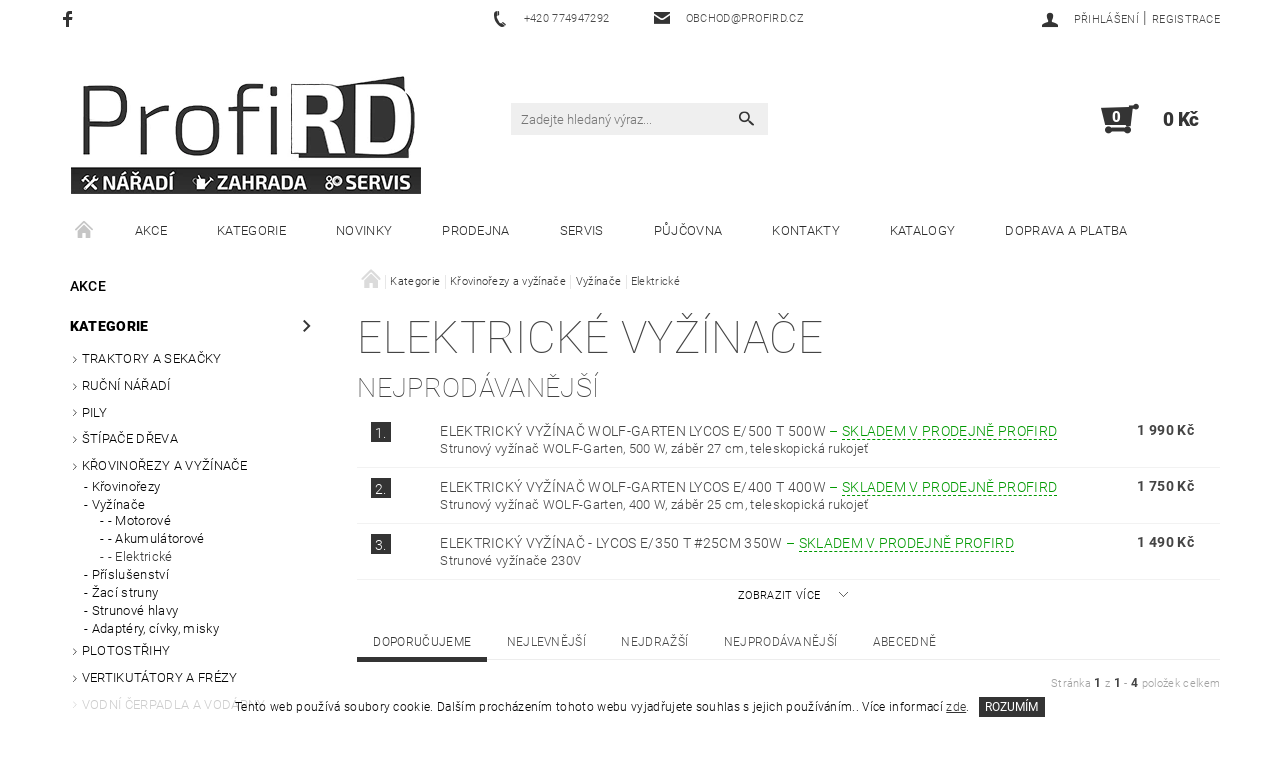

--- FILE ---
content_type: text/html; charset=utf-8
request_url: https://www.profird.cz/elektricke-vyzinace/
body_size: 22043
content:
<!DOCTYPE html>
<html id="css" xml:lang='cs' lang='cs' class="external-fonts-loaded">
    <head>
        <link rel="preconnect" href="https://cdn.myshoptet.com" /><link rel="dns-prefetch" href="https://cdn.myshoptet.com" /><link rel="preload" href="https://cdn.myshoptet.com/prj/dist/master/cms/libs/jquery/jquery-1.11.3.min.js" as="script" />        <script>
dataLayer = [];
dataLayer.push({'shoptet' : {
    "pageId": 908,
    "pageType": "category",
    "currency": "CZK",
    "currencyInfo": {
        "decimalSeparator": ",",
        "exchangeRate": 1,
        "priceDecimalPlaces": 2,
        "symbol": "K\u010d",
        "symbolLeft": 0,
        "thousandSeparator": " "
    },
    "language": "cs",
    "projectId": 337029,
    "category": {
        "guid": "c75a66e1-77e8-11ea-ac23-ac1f6b0076ec",
        "path": "E-Shop | K\u0159ovino\u0159ezy a vy\u017e\u00edna\u010de | Vy\u017e\u00edna\u010de | Elektrick\u00e9 vy\u017e\u00edna\u010de",
        "parentCategoryGuid": "92ac5908-74c4-11ea-ac23-ac1f6b0076ec"
    },
    "cartInfo": {
        "id": null,
        "freeShipping": false,
        "freeShippingFrom": 3000,
        "leftToFreeGift": {
            "formattedPrice": "0 K\u010d",
            "priceLeft": 0
        },
        "freeGift": false,
        "leftToFreeShipping": {
            "priceLeft": 3000,
            "dependOnRegion": 0,
            "formattedPrice": "3 000 K\u010d"
        },
        "discountCoupon": [],
        "getNoBillingShippingPrice": {
            "withoutVat": 0,
            "vat": 0,
            "withVat": 0
        },
        "cartItems": [],
        "taxMode": "ORDINARY"
    },
    "cart": [],
    "customer": {
        "priceRatio": 1,
        "priceListId": 1,
        "groupId": null,
        "registered": false,
        "mainAccount": false
    }
}});
</script>

        <meta http-equiv="content-type" content="text/html; charset=utf-8" />
        <title>Elektrické vyžínače</title>

        <meta name="viewport" content="width=device-width, initial-scale=1.0" />
        <meta name="format-detection" content="telephone=no" />

        
            <meta property="og:type" content="website"><meta property="og:site_name" content="profird.cz"><meta property="og:url" content="https://www.profird.cz/elektricke-vyzinace/"><meta property="og:title" content="Elektrické vyžínače"><meta name="author" content="ProfiRD"><meta name="web_author" content="Shoptet.cz"><meta name="dcterms.rightsHolder" content="www.profird.cz"><meta name="robots" content="index,follow"><meta property="og:image" content="https://www.profird.cz/user/categories/orig/2720.jpg"><meta property="og:description" content="Elektrické vyžínače"><meta name="description" content="Elektrické vyžínače">
        


        
        <noscript>
            <style media="screen">
                #category-filter-hover {
                    display: block !important;
                }
            </style>
        </noscript>
        
    <link href="https://cdn.myshoptet.com/prj/dist/master/cms/templates/frontend_templates/shared/css/font-face/roboto.css" rel="stylesheet"><link href="https://cdn.myshoptet.com/prj/dist/master/shop/dist/font-shoptet-05.css.5fd2e4de7b3b9cde3d11.css" rel="stylesheet">    <script>
        var oldBrowser = false;
    </script>
    <!--[if lt IE 9]>
        <script src="https://cdnjs.cloudflare.com/ajax/libs/html5shiv/3.7.3/html5shiv.js"></script>
        <script>
            var oldBrowser = '<strong>Upozornění!</strong> Používáte zastaralý prohlížeč, který již není podporován. Prosím <a href="https://www.whatismybrowser.com/" target="_blank" rel="nofollow">aktualizujte svůj prohlížeč</a> a zvyšte své UX.';
        </script>
    <![endif]-->

        <style>:root {--color-primary: #343434;--color-primary-h: 0;--color-primary-s: 0%;--color-primary-l: 20%;--color-primary-hover: #343434;--color-primary-hover-h: 0;--color-primary-hover-s: 0%;--color-primary-hover-l: 20%;--color-secondary: #343434;--color-secondary-h: 0;--color-secondary-s: 0%;--color-secondary-l: 20%;--color-secondary-hover: #ffffff;--color-secondary-hover-h: 0;--color-secondary-hover-s: 0%;--color-secondary-hover-l: 100%;--color-tertiary: #000000;--color-tertiary-h: 0;--color-tertiary-s: 0%;--color-tertiary-l: 0%;--color-tertiary-hover: #000000;--color-tertiary-hover-h: 0;--color-tertiary-hover-s: 0%;--color-tertiary-hover-l: 0%;--color-header-background: #ffffff;--template-font: "Roboto";--template-headings-font: "Roboto";--header-background-url: none;--cookies-notice-background: #1A1937;--cookies-notice-color: #F8FAFB;--cookies-notice-button-hover: #f5f5f5;--cookies-notice-link-hover: #27263f;--templates-update-management-preview-mode-content: "Náhled aktualizací šablony je aktivní pro váš prohlížeč."}</style>

        <style>:root {--logo-x-position: 10px;--logo-y-position: 10px;--front-image-x-position: 319px;--front-image-y-position: 0px;}</style>

        <link href="https://cdn.myshoptet.com/prj/dist/master/shop/dist/main-05.css.1b62aa3d069f1dba0ebf.css" rel="stylesheet" media="screen" />

        <link rel="stylesheet" href="https://cdn.myshoptet.com/prj/dist/master/cms/templates/frontend_templates/_/css/print.css" media="print" />
                            <link rel="shortcut icon" href="/favicon.ico" type="image/x-icon" />
                                    <link rel="canonical" href="https://www.profird.cz/elektricke-vyzinace/" />
        
        
        
        
                
                    
                <script>var shoptet = shoptet || {};shoptet.abilities = {"about":{"generation":2,"id":"05"},"config":{"category":{"product":{"image_size":"detail_alt_1"}},"navigation_breakpoint":991,"number_of_active_related_products":2,"product_slider":{"autoplay":false,"autoplay_speed":3000,"loop":true,"navigation":true,"pagination":true,"shadow_size":0}},"elements":{"recapitulation_in_checkout":true},"feature":{"directional_thumbnails":false,"extended_ajax_cart":false,"extended_search_whisperer":false,"fixed_header":false,"images_in_menu":false,"product_slider":false,"simple_ajax_cart":true,"smart_labels":false,"tabs_accordion":false,"tabs_responsive":false,"top_navigation_menu":false,"user_action_fullscreen":false}};shoptet.design = {"template":{"name":"Rock","colorVariant":"Four"},"layout":{"homepage":"catalog4","subPage":"catalog3","productDetail":"catalog3"},"colorScheme":{"conversionColor":"#343434","conversionColorHover":"#ffffff","color1":"#343434","color2":"#343434","color3":"#000000","color4":"#000000"},"fonts":{"heading":"Roboto","text":"Roboto"},"header":{"backgroundImage":null,"image":null,"logo":"https:\/\/www.profird.czuser\/logos\/logo_faktura_mal__.jpg","color":"#ffffff"},"background":{"enabled":false,"color":null,"image":null}};shoptet.config = {};shoptet.events = {};shoptet.runtime = {};shoptet.content = shoptet.content || {};shoptet.updates = {};shoptet.messages = [];shoptet.messages['lightboxImg'] = "Obrázek";shoptet.messages['lightboxOf'] = "z";shoptet.messages['more'] = "Více";shoptet.messages['cancel'] = "Zrušit";shoptet.messages['removedItem'] = "Položka byla odstraněna z košíku.";shoptet.messages['discountCouponWarning'] = "Zapomněli jste uplatnit slevový kupón. Pro pokračování jej uplatněte pomocí tlačítka vedle vstupního pole, nebo jej smažte.";shoptet.messages['charsNeeded'] = "Prosím, použijte minimálně 3 znaky!";shoptet.messages['invalidCompanyId'] = "Neplané IČ, povoleny jsou pouze číslice";shoptet.messages['needHelp'] = "Potřebujete pomoc?";shoptet.messages['showContacts'] = "Zobrazit kontakty";shoptet.messages['hideContacts'] = "Skrýt kontakty";shoptet.messages['ajaxError'] = "Došlo k chybě; obnovte prosím stránku a zkuste to znovu.";shoptet.messages['variantWarning'] = "Zvolte prosím variantu produktu.";shoptet.messages['chooseVariant'] = "Zvolte variantu";shoptet.messages['unavailableVariant'] = "Tato varianta není dostupná a není možné ji objednat.";shoptet.messages['withVat'] = "včetně DPH";shoptet.messages['withoutVat'] = "bez DPH";shoptet.messages['toCart'] = "Do košíku";shoptet.messages['emptyCart'] = "Prázdný košík";shoptet.messages['change'] = "Změnit";shoptet.messages['chosenBranch'] = "Zvolená pobočka";shoptet.messages['validatorRequired'] = "Povinné pole";shoptet.messages['validatorEmail'] = "Prosím vložte platnou e-mailovou adresu";shoptet.messages['validatorUrl'] = "Prosím vložte platnou URL adresu";shoptet.messages['validatorDate'] = "Prosím vložte platné datum";shoptet.messages['validatorNumber'] = "Vložte číslo";shoptet.messages['validatorDigits'] = "Prosím vložte pouze číslice";shoptet.messages['validatorCheckbox'] = "Zadejte prosím všechna povinná pole";shoptet.messages['validatorConsent'] = "Bez souhlasu nelze odeslat.";shoptet.messages['validatorPassword'] = "Hesla se neshodují";shoptet.messages['validatorInvalidPhoneNumber'] = "Vyplňte prosím platné telefonní číslo bez předvolby.";shoptet.messages['validatorInvalidPhoneNumberSuggestedRegion'] = "Neplatné číslo — navržený region: %1";shoptet.messages['validatorInvalidCompanyId'] = "Neplatné IČ, musí být ve tvaru jako %1";shoptet.messages['validatorFullName'] = "Nezapomněli jste příjmení?";shoptet.messages['validatorHouseNumber'] = "Prosím zadejte správné číslo domu";shoptet.messages['validatorZipCode'] = "Zadané PSČ neodpovídá zvolené zemi";shoptet.messages['validatorShortPhoneNumber'] = "Telefonní číslo musí mít min. 8 znaků";shoptet.messages['choose-personal-collection'] = "Prosím vyberte místo doručení u osobního odběru, není zvoleno.";shoptet.messages['choose-external-shipping'] = "Upřesněte prosím vybraný způsob dopravy";shoptet.messages['choose-ceska-posta'] = "Pobočka České Pošty není určena, zvolte prosím některou";shoptet.messages['choose-hupostPostaPont'] = "Pobočka Maďarské pošty není vybrána, zvolte prosím nějakou";shoptet.messages['choose-postSk'] = "Pobočka Slovenské pošty není zvolena, vyberte prosím některou";shoptet.messages['choose-ulozenka'] = "Pobočka Uloženky nebyla zvolena, prosím vyberte některou";shoptet.messages['choose-zasilkovna'] = "Pobočka Zásilkovny nebyla zvolena, prosím vyberte některou";shoptet.messages['choose-ppl-cz'] = "Pobočka PPL ParcelShop nebyla vybrána, vyberte prosím jednu";shoptet.messages['choose-glsCz'] = "Pobočka GLS ParcelShop nebyla zvolena, prosím vyberte některou";shoptet.messages['choose-dpd-cz'] = "Ani jedna z poboček služby DPD Parcel Shop nebyla zvolená, prosím vyberte si jednu z možností.";shoptet.messages['watchdogType'] = "Je zapotřebí vybrat jednu z možností u sledování produktu.";shoptet.messages['watchdog-consent-required'] = "Musíte zaškrtnout všechny povinné souhlasy";shoptet.messages['watchdogEmailEmpty'] = "Prosím vyplňte e-mail";shoptet.messages['privacyPolicy'] = 'Musíte souhlasit s ochranou osobních údajů';shoptet.messages['amountChanged'] = '(množství bylo změněno)';shoptet.messages['unavailableCombination'] = 'Není k dispozici v této kombinaci';shoptet.messages['specifyShippingMethod'] = 'Upřesněte dopravu';shoptet.messages['PIScountryOptionMoreBanks'] = 'Možnost platby z %1 bank';shoptet.messages['PIScountryOptionOneBank'] = 'Možnost platby z 1 banky';shoptet.messages['PIScurrencyInfoCZK'] = 'V měně CZK lze zaplatit pouze prostřednictvím českých bank.';shoptet.messages['PIScurrencyInfoHUF'] = 'V měně HUF lze zaplatit pouze prostřednictvím maďarských bank.';shoptet.messages['validatorVatIdWaiting'] = "Ověřujeme";shoptet.messages['validatorVatIdValid'] = "Ověřeno";shoptet.messages['validatorVatIdInvalid'] = "DIČ se nepodařilo ověřit, i přesto můžete objednávku dokončit";shoptet.messages['validatorVatIdInvalidOrderForbid'] = "Zadané DIČ nelze nyní ověřit, protože služba ověřování je dočasně nedostupná. Zkuste opakovat zadání později, nebo DIČ vymažte s vaši objednávku dokončete v režimu OSS. Případně kontaktujte prodejce.";shoptet.messages['validatorVatIdInvalidOssRegime'] = "Zadané DIČ nemůže být ověřeno, protože služba ověřování je dočasně nedostupná. Vaše objednávka bude dokončena v režimu OSS. Případně kontaktujte prodejce.";shoptet.messages['previous'] = "Předchozí";shoptet.messages['next'] = "Následující";shoptet.messages['close'] = "Zavřít";shoptet.messages['imageWithoutAlt'] = "Tento obrázek nemá popisek";shoptet.messages['newQuantity'] = "Nové množství:";shoptet.messages['currentQuantity'] = "Aktuální množství:";shoptet.messages['quantityRange'] = "Prosím vložte číslo v rozmezí %1 a %2";shoptet.messages['skipped'] = "Přeskočeno";shoptet.messages.validator = {};shoptet.messages.validator.nameRequired = "Zadejte jméno a příjmení.";shoptet.messages.validator.emailRequired = "Zadejte e-mailovou adresu (např. jan.novak@example.com).";shoptet.messages.validator.phoneRequired = "Zadejte telefonní číslo.";shoptet.messages.validator.messageRequired = "Napište komentář.";shoptet.messages.validator.descriptionRequired = shoptet.messages.validator.messageRequired;shoptet.messages.validator.captchaRequired = "Vyplňte bezpečnostní kontrolu.";shoptet.messages.validator.consentsRequired = "Potvrďte svůj souhlas.";shoptet.messages.validator.scoreRequired = "Zadejte počet hvězdiček.";shoptet.messages.validator.passwordRequired = "Zadejte heslo, které bude obsahovat min. 4 znaky.";shoptet.messages.validator.passwordAgainRequired = shoptet.messages.validator.passwordRequired;shoptet.messages.validator.currentPasswordRequired = shoptet.messages.validator.passwordRequired;shoptet.messages.validator.birthdateRequired = "Zadejte datum narození.";shoptet.messages.validator.billFullNameRequired = "Zadejte jméno a příjmení.";shoptet.messages.validator.deliveryFullNameRequired = shoptet.messages.validator.billFullNameRequired;shoptet.messages.validator.billStreetRequired = "Zadejte název ulice.";shoptet.messages.validator.deliveryStreetRequired = shoptet.messages.validator.billStreetRequired;shoptet.messages.validator.billHouseNumberRequired = "Zadejte číslo domu.";shoptet.messages.validator.deliveryHouseNumberRequired = shoptet.messages.validator.billHouseNumberRequired;shoptet.messages.validator.billZipRequired = "Zadejte PSČ.";shoptet.messages.validator.deliveryZipRequired = shoptet.messages.validator.billZipRequired;shoptet.messages.validator.billCityRequired = "Zadejte název města.";shoptet.messages.validator.deliveryCityRequired = shoptet.messages.validator.billCityRequired;shoptet.messages.validator.companyIdRequired = "Zadejte IČ.";shoptet.messages.validator.vatIdRequired = "Zadejte DIČ.";shoptet.messages.validator.billCompanyRequired = "Zadejte název společnosti.";shoptet.messages['loading'] = "Načítám…";shoptet.messages['stillLoading'] = "Stále načítám…";shoptet.messages['loadingFailed'] = "Načtení se nezdařilo. Zkuste to znovu.";shoptet.messages['productsSorted'] = "Produkty seřazeny.";shoptet.messages['formLoadingFailed'] = "Formulář se nepodařilo načíst. Zkuste to prosím znovu.";shoptet.messages.moreInfo = "Více informací";shoptet.config.showAdvancedOrder = true;shoptet.config.orderingProcess = {active: false,step: false};shoptet.config.documentsRounding = '3';shoptet.config.documentPriceDecimalPlaces = '0';shoptet.config.thousandSeparator = ' ';shoptet.config.decSeparator = ',';shoptet.config.decPlaces = '2';shoptet.config.decPlacesSystemDefault = '2';shoptet.config.currencySymbol = 'Kč';shoptet.config.currencySymbolLeft = '0';shoptet.config.defaultVatIncluded = 1;shoptet.config.defaultProductMaxAmount = 9999;shoptet.config.inStockAvailabilityId = -1;shoptet.config.defaultProductMaxAmount = 9999;shoptet.config.inStockAvailabilityId = -1;shoptet.config.cartActionUrl = '/action/Cart';shoptet.config.advancedOrderUrl = '/action/Cart/GetExtendedOrder/';shoptet.config.cartContentUrl = '/action/Cart/GetCartContent/';shoptet.config.stockAmountUrl = '/action/ProductStockAmount/';shoptet.config.addToCartUrl = '/action/Cart/addCartItem/';shoptet.config.removeFromCartUrl = '/action/Cart/deleteCartItem/';shoptet.config.updateCartUrl = '/action/Cart/setCartItemAmount/';shoptet.config.addDiscountCouponUrl = '/action/Cart/addDiscountCoupon/';shoptet.config.setSelectedGiftUrl = '/action/Cart/setSelectedGift/';shoptet.config.rateProduct = '/action/ProductDetail/RateProduct/';shoptet.config.customerDataUrl = '/action/OrderingProcess/step2CustomerAjax/';shoptet.config.registerUrl = '/registrace/';shoptet.config.agreementCookieName = 'site-agreement';shoptet.config.cookiesConsentUrl = '/action/CustomerCookieConsent/';shoptet.config.cookiesConsentIsActive = 0;shoptet.config.cookiesConsentOptAnalytics = 'analytics';shoptet.config.cookiesConsentOptPersonalisation = 'personalisation';shoptet.config.cookiesConsentOptNone = 'none';shoptet.config.cookiesConsentRefuseDuration = 7;shoptet.config.cookiesConsentName = 'CookiesConsent';shoptet.config.agreementCookieExpire = 1;shoptet.config.cookiesConsentSettingsUrl = '/cookies-settings/';shoptet.config.fonts = {"google":{"attributes":"100,300,400,500,700,900:latin-ext","families":["Roboto"],"urls":["https:\/\/cdn.myshoptet.com\/prj\/dist\/master\/cms\/templates\/frontend_templates\/shared\/css\/font-face\/roboto.css"]},"custom":{"families":["shoptet"],"urls":["https:\/\/cdn.myshoptet.com\/prj\/dist\/master\/shop\/dist\/font-shoptet-05.css.5fd2e4de7b3b9cde3d11.css"]}};shoptet.config.mobileHeaderVersion = '1';shoptet.config.fbCAPIEnabled = false;shoptet.config.fbPixelEnabled = false;shoptet.config.fbCAPIUrl = '/action/FacebookCAPI/';shoptet.content.regexp = /strana-[0-9]+[\/]/g;shoptet.content.colorboxHeader = '<div class="colorbox-html-content">';shoptet.content.colorboxFooter = '</div>';shoptet.customer = {};shoptet.csrf = shoptet.csrf || {};shoptet.csrf.token = 'csrf_ncp28gC52977cefd5d3101aa';shoptet.csrf.invalidTokenModal = '<div><h2>Přihlaste se prosím znovu</h2><p>Omlouváme se, ale Váš CSRF token pravděpodobně vypršel. Abychom mohli udržet Vaši bezpečnost na co největší úrovni potřebujeme, abyste se znovu přihlásili.</p><p>Děkujeme za pochopení.</p><div><a href="/login/?backTo=%2Felektricke-vyzinace%2F">Přihlášení</a></div></div> ';shoptet.csrf.formsSelector = 'csrf-enabled';shoptet.csrf.submitListener = true;shoptet.csrf.validateURL = '/action/ValidateCSRFToken/Index/';shoptet.csrf.refreshURL = '/action/RefreshCSRFTokenNew/Index/';shoptet.csrf.enabled = true;shoptet.config.googleAnalytics ||= {};shoptet.config.googleAnalytics.isGa4Enabled = true;shoptet.config.googleAnalytics.route ||= {};shoptet.config.googleAnalytics.route.ua = "UA";shoptet.config.googleAnalytics.route.ga4 = "GA4";shoptet.config.ums_a11y_category_page = true;shoptet.config.discussion_rating_forms = false;shoptet.config.ums_forms_redesign = false;shoptet.config.showPriceWithoutVat = '';shoptet.config.ums_a11y_login = false;</script>
        <script src="https://cdn.myshoptet.com/prj/dist/master/cms/libs/jquery/jquery-1.11.3.min.js"></script><script src="https://cdn.myshoptet.com/prj/dist/master/cms/libs/jquery/jquery-migrate-1.4.1.min.js"></script><script src="https://cdn.myshoptet.com/prj/dist/master/cms/libs/jquery/jquery-ui-1.8.24.min.js"></script>
    <script src="https://cdn.myshoptet.com/prj/dist/master/shop/dist/main-05.js.8c719cec2608516bd9d7.js"></script>
<script src="https://cdn.myshoptet.com/prj/dist/master/shop/dist/shared-2g.js.aa13ef3ecca51cd89ec5.js"></script><script src="https://cdn.myshoptet.com/prj/dist/master/cms/libs/jqueryui/i18n/datepicker-cs.js"></script><script>if (window.self !== window.top) {const script = document.createElement('script');script.type = 'module';script.src = "https://cdn.myshoptet.com/prj/dist/master/shop/dist/editorPreview.js.e7168e827271d1c16a1d.js";document.body.appendChild(script);}</script>        <script>
            jQuery.extend(jQuery.cybergenicsFormValidator.messages, {
                required: "Povinné pole",
                email: "Prosím vložte platnou e-mailovou adresu",
                url: "Prosím vložte platnou URL adresu",
                date: "Prosím vložte platné datum",
                number: "Vložte číslo",
                digits: "Prosím vložte pouze číslice",
                checkbox: "Zadejte prosím všechna povinná pole",
                validatorConsent: "Bez souhlasu nelze odeslat.",
                password: "Hesla se neshodují",
                invalidPhoneNumber: "Vyplňte prosím platné telefonní číslo bez předvolby.",
                invalidCompanyId: 'Nevalidní IČ, musí mít přesně 8 čísel (před kratší IČ lze dát nuly)',
                fullName: "Nezapomněli jste příjmení?",
                zipCode: "Zadané PSČ neodpovídá zvolené zemi",
                houseNumber: "Prosím zadejte správné číslo domu",
                shortPhoneNumber: "Telefonní číslo musí mít min. 8 znaků",
                privacyPolicy: "Musíte souhlasit s ochranou osobních údajů"
            });
        </script>
                                    
                
        
        <!-- User include -->
                
        <!-- /User include -->
                                <!-- Global site tag (gtag.js) - Google Analytics -->
    <script async src="https://www.googletagmanager.com/gtag/js?id=UA-52419712-1"></script>
    <script>
        
        window.dataLayer = window.dataLayer || [];
        function gtag(){dataLayer.push(arguments);}
        

        
        gtag('js', new Date());

                gtag('config', 'UA-52419712-1', { 'groups': "UA" });
        
        
        
        
        
        
        
        
        
        
        
        
        
        
        
        
        
        
        
        
        document.addEventListener('DOMContentLoaded', function() {
            if (typeof shoptet.tracking !== 'undefined') {
                for (var id in shoptet.tracking.bannersList) {
                    gtag('event', 'view_promotion', {
                        "send_to": "UA",
                        "promotions": [
                            {
                                "id": shoptet.tracking.bannersList[id].id,
                                "name": shoptet.tracking.bannersList[id].name,
                                "position": shoptet.tracking.bannersList[id].position
                            }
                        ]
                    });
                }
            }

            shoptet.consent.onAccept(function(agreements) {
                if (agreements.length !== 0) {
                    console.debug('gtag consent accept');
                    var gtagConsentPayload =  {
                        'ad_storage': agreements.includes(shoptet.config.cookiesConsentOptPersonalisation)
                            ? 'granted' : 'denied',
                        'analytics_storage': agreements.includes(shoptet.config.cookiesConsentOptAnalytics)
                            ? 'granted' : 'denied',
                                                                                                'ad_user_data': agreements.includes(shoptet.config.cookiesConsentOptPersonalisation)
                            ? 'granted' : 'denied',
                        'ad_personalization': agreements.includes(shoptet.config.cookiesConsentOptPersonalisation)
                            ? 'granted' : 'denied',
                        };
                    console.debug('update consent data', gtagConsentPayload);
                    gtag('consent', 'update', gtagConsentPayload);
                    dataLayer.push(
                        { 'event': 'update_consent' }
                    );
                }
            });
        });
    </script>

                
                                                    </head>
    <body class="desktop id-908 in-elektricke-vyzinace template-05 type-category page-category ajax-add-to-cart">
    
        <div id="fb-root"></div>
        <script>
            window.fbAsyncInit = function() {
                FB.init({
                    autoLogAppEvents : true,
                    xfbml            : true,
                    version          : 'v24.0'
                });
            };
        </script>
        <script async defer crossorigin="anonymous" src="https://connect.facebook.net/cs_CZ/sdk.js#xfbml=1&version=v24.0"></script>
    
        
    
    <div id="main-wrapper">
        <div id="main-wrapper-in" class="large-12 medium-12 small-12">
            <div id="main" class="large-12 medium-12 small-12 row">

                

                <div id="header" class="large-12 medium-12 small-12 columns">
                    <header id="header-in" class="large-12 medium-12 small-12 row collapse">
                        
<div class="row header-info">
                <div class="large-4 medium-2  small-12 left hide-for-small">
                            <span class="checkout-facebook header-social-icon">
                    <a href="https://facebook.com/ProfiRD" title="Facebook" target="_blank">&nbsp;</a>
                </span>
                                </div>
        
        <div class="large-4 medium-6 small-12 columns">

            <div class="row collapse header-contacts">
                                                                                        <div class="large-6 tac medium-6 small-6 header-phone columns left">
                        <a href="tel:+420774947292" title="Telefon"><span>+420 774947292</span></a>
                    </div>
                                                    <div class="large-6 tac medium-6 small-6 header-email columns left">
                                                    <a href="mailto:obchod@profird.cz"><span>obchod@profird.cz</span></a>
                                            </div>
                            </div>
        </div>
    
    <div class="large-4 medium-4 small-12 left top-links-holder">
                                <div id="top-links">
            <span class="responsive-mobile-visible responsive-all-hidden box-account-links-trigger-wrap">
                <span class="box-account-links-trigger"></span>
            </span>
            <ul class="responsive-mobile-hidden box-account-links list-inline list-reset">
                
                                                                                                        <li>
                                    <a class="icon-account-login" href="/login/?backTo=%2Felektricke-vyzinace%2F" title="Přihlášení" data-testid="signin" rel="nofollow"><span>Přihlášení</span></a>
                                </li>
                                <li>
                                    <span class="responsive-mobile-hidden"> |</span>
                                    <a href="/registrace/" title="Registrace" data-testid="headerSignup" rel="nofollow">Registrace</a>
                                </li>
                                                                                        
            </ul>
        </div>
    </div>
</div>
<div class="header-center row">
    
    <div class="large-4 medium-4 small-6">
                                <a href="/" title="ProfiRD" id="logo" data-testid="linkWebsiteLogo"><img src="https://cdn.myshoptet.com/usr/www.profird.cz/user/logos/logo_faktura_mal__.jpg" alt="ProfiRD" /></a>
    </div>
    
    <div class="large-4 medium-4 small-12">
                <div class="searchform large-8 medium-12 small-12" itemscope itemtype="https://schema.org/WebSite">
            <meta itemprop="headline" content="Elektrické vyžínače"/>
<meta itemprop="url" content="https://www.profird.cz"/>
        <meta itemprop="text" content="Elektrické vyžínače"/>

            <form class="search-whisperer-wrap-v1 search-whisperer-wrap" action="/action/ProductSearch/prepareString/" method="post" itemprop="potentialAction" itemscope itemtype="https://schema.org/SearchAction" data-testid="searchForm">
                <fieldset>
                    <meta itemprop="target" content="https://www.profird.cz/vyhledavani/?string={string}"/>
                    <div class="large-10 medium-8 small-10 left">
                        <input type="hidden" name="language" value="cs" />
                        <input type="search" name="string" itemprop="query-input" class="s-word" placeholder="Zadejte hledaný výraz..." autocomplete="off" data-testid="searchInput" />
                    </div>
                    <div class="tar large-2 medium-4 small-2 left">
                        <input type="submit" value="Hledat" class="b-search" data-testid="searchBtn" />
                    </div>
                    <div class="search-whisperer-container-js"></div>
                    <div class="search-notice large-12 medium-12 small-12" data-testid="searchMsg">Prosím, použijte minimálně 3 znaky!</div>
                </fieldset>
            </form>
        </div>
    </div>
    
    <div class="large-4 medium-4 small-6 tar">
                                
                        <div class="place-cart-here">
                <div id="header-cart-wrapper" class="header-cart-wrapper menu-element-wrap">
    <a href="/kosik/" id="header-cart" class="header-cart" data-testid="headerCart" rel="nofollow">
        
        
    <strong class="header-cart-count" data-testid="headerCartCount">
        <span>
                            0
                    </span>
    </strong>

        <strong class="header-cart-price" data-testid="headerCartPrice">
            0 Kč
        </strong>
    </a>

    <div id="cart-recapitulation" class="cart-recapitulation menu-element-submenu align-right hover-hidden" data-testid="popupCartWidget">
                    <div class="cart-reca-single darken tac" data-testid="cartTitle">
                Váš nákupní košík je prázdný            </div>
            </div>
</div>
            </div>
            </div>
    
</div>

             <nav id="menu" class="large-12 medium-12 small-12"><ul class="inline-list list-inline valign-top-inline left"><li class="first-line"><a href="/" id="a-home" data-testid="headerMenuItem">Úvodní stránka</a></li><li class="menu-item-1061 navigation-submenu-trigger-wrap icon-menu-arrow-wrap">    <a href="/akcni-zbozi/"  data-testid="headerMenuItem">
        Akce
    </a>
</li><li class="menu-item-673 navigation-submenu-trigger-wrap icon-menu-arrow-wrap">        <a href="/eshop/" data-testid="headerMenuItem">
                    <span class="navigation-submenu-trigger icon-menu-arrow-down icon-menu-arrow"></span>
                Kategorie
    </a>
        <ul class="navigation-submenu navigation-menu">
                    <li class="menu-item-1022">
                <a href="/zahradni-traktory-a-sekacky/"  data-image="https://cdn.myshoptet.com/usr/www.profird.cz/user/categories/thumb/xt3_qr106.png">Traktory a sekačky</a>
            </li>
                    <li class="menu-item-872">
                <a href="/rucni-naradi/"  data-image="https://cdn.myshoptet.com/usr/www.profird.cz/user/categories/thumb/um-m-500x505.jpg">Ruční nářadí</a>
            </li>
                    <li class="menu-item-902">
                <a href="/pily/"  data-image="https://cdn.myshoptet.com/usr/www.profird.cz/user/categories/thumb/p11472000000-pila-stihl-ms-500i_-1_-1_344389.jpg">Pily</a>
            </li>
                    <li class="menu-item-983">
                <a href="/stipace-dreva/"  data-image="https://cdn.myshoptet.com/usr/www.profird.cz/user/categories/thumb/032730.jpg">Štípače dřeva</a>
            </li>
                    <li class="menu-item-791">
                <a href="/krovinorezy-a-vyzinace/"  data-image="https://cdn.myshoptet.com/usr/www.profird.cz/user/categories/thumb/bc52.jpg">Křovinořezy a vyžínače</a>
            </li>
                    <li class="menu-item-794">
                <a href="/plotostrihy/"  data-image="https://cdn.myshoptet.com/usr/www.profird.cz/user/categories/thumb/41aq0dv0678.jpg">Plotostřihy</a>
            </li>
                    <li class="menu-item-782">
                <a href="/vertikutatory-a-frezy/"  data-image="https://cdn.myshoptet.com/usr/www.profird.cz/user/categories/thumb/16ah9amq603_l.jpg">Vertikutátory a frézy</a>
            </li>
                    <li class="menu-item-1115">
                <a href="/vodni-cerpadla-a-vodarny/"  data-image="https://cdn.myshoptet.com/usr/www.profird.cz/user/categories/thumb/hww-3300-25-g-0096800s_51.jpg">Vodní čerpadla a vodárny</a>
            </li>
                    <li class="menu-item-1130">
                <a href="/bazeny-a-prislusenstvi/"  data-image="https://cdn.myshoptet.com/usr/www.profird.cz/user/categories/thumb/10340197.jpg">Bazény a příslušenství</a>
            </li>
                    <li class="menu-item-797">
                <a href="/vysavace-a-foukace/"  data-image="https://cdn.myshoptet.com/usr/www.profird.cz/user/categories/thumb/1937.jpg">Vysavače a foukače</a>
            </li>
                    <li class="menu-item-917">
                <a href="/zahradni-drtice-a-stepkovace/"  data-image="https://cdn.myshoptet.com/usr/www.profird.cz/user/categories/thumb/1859.jpg">Drtiče a štěpkovače</a>
            </li>
                    <li class="menu-item-941">
                <a href="/postrikovace-a-rosice/"  data-image="https://cdn.myshoptet.com/usr/www.profird.cz/user/categories/thumb/75affda0c74142d5a41108d44f990946.jpg">Postřikovače a rosiče</a>
            </li>
                    <li class="menu-item-995">
                <a href="/zametaci-kartace/"  data-image="https://cdn.myshoptet.com/usr/www.profird.cz/user/categories/thumb/015910.jpg">Zametací kartáče</a>
            </li>
                    <li class="menu-item-938">
                <a href="/pudni-vrtaky-a-jamkovace/"  data-image="https://cdn.myshoptet.com/usr/www.profird.cz/user/categories/thumb/a8d09d0887204a8489dc9975ebd3abe3.jpg">Půdní vrtáky</a>
            </li>
                    <li class="menu-item-944">
                <a href="/vysokotlake-cistice/"  data-image="https://cdn.myshoptet.com/usr/www.profird.cz/user/categories/thumb/c0fbd1ff01df4af1b0685c7eb41ac473.jpg">Vysokotlaké čističe</a>
            </li>
                    <li class="menu-item-1219">
                <a href="/multinastroje-multitool/"  data-image="https://cdn.myshoptet.com/usr/www.profird.cz/user/categories/thumb/77ed4cf4a9144d0a8548ab98f1db3eb7.jpg">Multinástroje - multitool</a>
            </li>
                    <li class="menu-item-1112">
                <a href="/elektricke-rucni-dilenske-naradi/"  data-image="https://cdn.myshoptet.com/usr/www.profird.cz/user/categories/thumb/metabo_hammer.png">Elektrické nářadí</a>
            </li>
                    <li class="menu-item-878">
                <a href="/osiva-a-hnojiva/"  data-image="https://cdn.myshoptet.com/usr/www.profird.cz/user/categories/thumb/595674.png">Osiva a hnojiva</a>
            </li>
                    <li class="menu-item-896">
                <a href="/obleceni-a-ochranne-pomucky/"  data-image="https://cdn.myshoptet.com/usr/www.profird.cz/user/categories/thumb/4ed0e0f84d11418499dd17aed7c93bfb.jpg">Oblečení a ochranné pomůcky</a>
            </li>
                    <li class="menu-item-800">
                <a href="/prislusenstvi/"  data-image="https://cdn.myshoptet.com/usr/www.profird.cz/user/categories/thumb/index_5.png">Příslušenství</a>
            </li>
                    <li class="menu-item-1094">
                <a href="/snehove-frezy/"  data-image="https://cdn.myshoptet.com/usr/www.profird.cz/user/categories/thumb/201006.jpg">Sněhové frézy</a>
            </li>
                    <li class="menu-item-1046">
                <a href="/vanocni-stromecky/"  data-image="https://cdn.myshoptet.com/usr/www.profird.cz/user/categories/thumb/kavkazska-jedle.png">Vánoční stromečky</a>
            </li>
            </ul>
    </li><li class="menu-item-682 navigation-submenu-trigger-wrap icon-menu-arrow-wrap">        <a href="/novinky/" data-testid="headerMenuItem">
                    <span class="navigation-submenu-trigger icon-menu-arrow-down icon-menu-arrow"></span>
                Novinky
    </a>
        <ul class="navigation-submenu navigation-menu">
                    <li>
                <a href="/novinky/vanocni-stromecky-2025-cenik/"  data-image="https://cdn.myshoptet.com/usr/www.profird.cz/user/articles/images/img_4480.jpg">Vánoční stromečky 2025 - Ceník</a>
            </li>
                    <li>
                <a href="/novinky/vanocni-stromecky-2025-profird-zisov/"  data-image="https://cdn.myshoptet.com/usr/www.profird.cz/user/articles/images/img_0638.jpg">Vánoční stromečky 2025 - ProfiRD Žíšov</a>
            </li>
                    <li>
                <a href="/novinky/zmena-oteviraci-doby-advent-2025/"  data-image="https://cdn.myshoptet.com/usr/www.profird.cz/user/articles/images/otev__rac___doba_profird_advent_2021-1-1.png">Změna otevírací doby Advent 2025</a>
            </li>
                    <li>
                <a href="/novinky/upozorneni-prodejna-v-zisove-uzavrena-tuto-sobotu/"  data-image="https://cdn.myshoptet.com/usr/www.profird.cz/user/articles/images/img_3561.jpg">Upozornění - prodejna v Žíšově uzavřena tuto sobotu</a>
            </li>
                    <li>
                <a href="/novinky/vanocni-stromecky-2024-cenik/"  data-image="https://cdn.myshoptet.com/usr/www.profird.cz/user/articles/images/img_2354-1.jpg">Vánoční stromečky 2024 - Ceník</a>
            </li>
                    <li>
                <a href="/novinky/vanocni-stromecky-2024-profird-zisov/"  data-image="https://cdn.myshoptet.com/usr/www.profird.cz/user/articles/images/img_0640-1.jpg">Vánoční stromečky 2024 - ProfiRD Žíšov</a>
            </li>
                    <li>
                <a href="/novinky/zmena-oteviraci-doby-advent-2024/"  data-image="https://cdn.myshoptet.com/usr/www.profird.cz/user/articles/images/otev__rac___doba_profird_advent_2021-1.png">Změna otevírací doby Advent 2024</a>
            </li>
                    <li>
                <a href="/novinky/podzimni-akce-stihl-2024/"  data-image="https://cdn.myshoptet.com/usr/www.profird.cz/user/articles/images/screenshot_2024-09-16_at_13-39-23_podzimn___akce_stihl.png">Podzimní AKCE Stihl 2024</a>
            </li>
                    <li>
                <a href="/novinky/dovolena-29--8-12-9-/"  data-image="https://cdn.myshoptet.com/usr/www.profird.cz/user/articles/images/image0.jpeg">Dovolená 29. 8. - 12.9. 2024</a>
            </li>
                    <li>
                <a href="/novinky/jarni-akce-stihl-2024/"  data-image="https://cdn.myshoptet.com/usr/www.profird.cz/user/articles/images/stihl.png">Jarní AKCE Stihl 2024</a>
            </li>
                    <li>
                <a href="/novinky/vanocni-stromecky-2023-cenik/"  data-image="https://cdn.myshoptet.com/usr/www.profird.cz/user/articles/images/img_0534.jpg">Vánoční stromečky 2023 - Ceník</a>
            </li>
                    <li>
                <a href="/novinky/vanocni-stromecky-2023-profird-zisov/"  data-image="https://cdn.myshoptet.com/usr/www.profird.cz/user/articles/images/photo-2023-11-13-09-33-45.jpg">Vánoční stromečky 2023 - ProfiRD Žíšov</a>
            </li>
                    <li>
                <a href="/novinky/zmena-oteviraci-doby-advent-2023/"  data-image="https://cdn.myshoptet.com/usr/www.profird.cz/user/articles/images/otev__rac___doba_profird_advent_2021.png">Změna otevírací doby Advent 2023</a>
            </li>
                    <li>
                <a href="/novinky/planovana-odstavka-elektricke-energie/"  data-image="https://cdn.myshoptet.com/usr/www.profird.cz/user/articles/images/preruseni-dodavky-elektrniy.jpg">Plánovaná odstávka elektrické energie</a>
            </li>
                    <li>
                <a href="/novinky/milwaukee-den-otevrency-dveri-2023-v-profird-z9sov/"  data-image="https://cdn.myshoptet.com/usr/www.profird.cz/user/articles/images/mil_logo.jpg">Milwaukee den otevřených dveří 2023 v ProfiRD Žíšov</a>
            </li>
                    <li>
                <a href="/novinky/jarni-akce-stihl-2023/"  data-image="https://cdn.myshoptet.com/usr/www.profird.cz/user/articles/images/images.jpg">Jarní akce Stihl 2023</a>
            </li>
                    <li>
                <a href="/novinky/vanocni-stromecky-2022-profird-zisov/"  data-image="https://cdn.myshoptet.com/usr/www.profird.cz/user/articles/images/1669031865239_2.jpg">Vánoční stromečky 2022 - ProfiRD Žíšov</a>
            </li>
                    <li>
                <a href="/novinky/vanocni-stromecky-2022-cenik/"  data-image="https://cdn.myshoptet.com/usr/www.profird.cz/user/articles/images/1669031865377.png">Vánoční stromečky 2022 - Ceník</a>
            </li>
                    <li>
                <a href="/novinky/zmena-oteviraci-doby-advent-2022/"  data-image="https://cdn.myshoptet.com/usr/www.profird.cz/user/articles/images/otev__rac___doba_profird_advent_2021.png">Změna otevírací doby Advent 2022</a>
            </li>
                    <li>
                <a href="/novinky/akumulatorove-sekacky-s-pojezdem/"  data-image="https://cdn.myshoptet.com/usr/www.profird.cz/user/articles/images/040_639074944.jpg">Akumulátorové sekačky s pojezdem</a>
            </li>
                    <li>
                <a href="/novinky/zmena-oteviraci-doby-advent-2021/"  data-image="https://cdn.myshoptet.com/usr/www.profird.cz/user/articles/images/otev__rac___doba_profird_advent_2021.png">Změna otevírací doby Advent 2021</a>
            </li>
                    <li>
                <a href="/novinky/vanocni-stromecky-2021-cenik/"  data-image="https://cdn.myshoptet.com/usr/www.profird.cz/user/articles/images/3_img_20201126_113250.jpg">Vánoční stromečky 2021 - Ceník</a>
            </li>
                    <li>
                <a href="/novinky/vanocni-stromecky-2021-profird-zisov/"  data-image="https://cdn.myshoptet.com/usr/www.profird.cz/user/articles/images/img_20201127_104944-1.jpg">Vánoční stromečky 2021 - ProfiRD Žíšov</a>
            </li>
                    <li>
                <a href="/novinky/podzimni-akce-stihl-2021/"  data-image="https://cdn.myshoptet.com/usr/www.profird.cz/user/articles/images/podzimni-cenova-akce-na-techniku-stihl-2020_01.jpg">Podzimní akce Stihl 2021</a>
            </li>
                    <li>
                <a href="/novinky/jarni-akce-stihl-2021/"  data-image="https://cdn.myshoptet.com/usr/www.profird.cz/user/articles/images/cz_fsi_mage_2000x1333_rdax_1200x800_70.jpg">Jarní akce STIHL 2021</a>
            </li>
                    <li>
                <a href="/novinky/novy-dopravce-gls-a-jsme-gls-parcelshop/"  data-image="https://cdn.myshoptet.com/usr/www.profird.cz/user/articles/images/index.png">Nový dopravce - GLS a jsme GLS Parcelshop</a>
            </li>
                    <li>
                <a href="/novinky/jednorucni-pila-a-pudni-vrtak-stihl-v-akci/"  data-image="https://cdn.myshoptet.com/usr/www.profird.cz/user/articles/images/ms194t3_1200x1200.png">Jednoruční pila a půdní vrták STIHL v akci</a>
            </li>
                    <li>
                <a href="/novinky/zimni-naradi-wolf-garten/"  data-image="https://cdn.myshoptet.com/usr/www.profird.cz/user/articles/images/918tbinwpl.jpg">Zimní nářadí WOLF-Garten</a>
            </li>
                    <li>
                <a href="/novinky/novinky-a-katalogy-fiskars-2021/"  data-image="https://cdn.myshoptet.com/usr/www.profird.cz/user/articles/images/q6nemr0fax_g_gardening-environmental-plus-pruner-bypass-smartfit-p541-1057169-02.png">Novinky a katalogy Fiskars 2021</a>
            </li>
                    <li>
                <a href="/novinky/profird-cz-znacka-adv-wear/"  data-image="https://cdn.myshoptet.com/usr/www.profird.cz/user/articles/images/114-26_0002_z2.jpg">Pracovní rukavice ADV wear právě v nabídce</a>
            </li>
                    <li>
                <a href="/novinky/akce-na-pily-stihl--novy-rok-s-novou-pilou/"  data-image="https://cdn.myshoptet.com/usr/www.profird.cz/user/articles/images/07eadcec-a84b-4a55-90eb-4ad80c40ab6e.png">Akce na pily STIHL: Nový rok s novou pilou</a>
            </li>
                    <li>
                <a href="/novinky/akce-stihl-pokracuje-az-do-vanoc/"  data-image="https://cdn.myshoptet.com/usr/www.profird.cz/user/articles/images/akce_stihl_pokracuje.jpg">Akce Stihl pokračuje až do Vánoc</a>
            </li>
                    <li>
                <a href="/novinky/oteviraci-doba-advent-2020/"  data-image="https://cdn.myshoptet.com/usr/www.profird.cz/user/articles/images/otev__rac___doba_profird_advent_2020.png">Otevírací doba Advent 2020</a>
            </li>
                    <li>
                <a href="/novinky/pripravy-na-prodej-stromecku/"  data-image="https://cdn.myshoptet.com/usr/www.profird.cz/user/articles/images/img_20201125_124435.jpg">Přípravy na prodej stromečků</a>
            </li>
                    <li>
                <a href="/novinky/novy-dopravce-v-profird-zasilkovna/"  data-image="https://cdn.myshoptet.com/usr/www.profird.cz/user/articles/images/zasilkovnalogo.jpg">Nový dopravce v ProfiRD - Zásilkovna</a>
            </li>
                    <li>
                <a href="/novinky/premiove-sekery-fiskars-norden/"  data-image="https://cdn.myshoptet.com/usr/www.profird.cz/user/articles/images/slide-the-norden-axe-family_slide_campaign_second.jpg">Prémiové sekery Fiskars Norden</a>
            </li>
                    <li>
                <a href="/novinky/vanocni-stromecky-budou/"  data-image="https://cdn.myshoptet.com/usr/www.profird.cz/user/articles/images/img_3573.png">Vánoční stromečky v Žíšově budou!</a>
            </li>
            </ul>
    </li><li class="menu-item-695">    <a href="/prodejna/"  data-testid="headerMenuItem">
        Prodejna
    </a>
</li><li class="menu-item-704">    <a href="/servis-zahradni-a-lesnice-techniky/"  data-testid="headerMenuItem">
        Servis
    </a>
</li><li class="menu-item-707">    <a href="/pujcovna/"  data-testid="headerMenuItem">
        Půjčovna
    </a>
</li><li class="menu-item-29">    <a href="/kontakty-profird-zisov/"  data-testid="headerMenuItem">
        Kontakty
    </a>
</li><li class="menu-item-716">    <a href="/katalogy/"  data-testid="headerMenuItem">
        Katalogy
    </a>
</li><li class="menu-item-1070">    <a href="/doprava-a-platba/"  data-testid="headerMenuItem">
        Doprava a platba
    </a>
</li><li class="menu-item-1067">    <a href="/vraceni-zbozi/"  data-testid="headerMenuItem">
        Vrácení zboží
    </a>
</li><li class="menu-item-39">    <a href="/obchodni-podminky/"  data-testid="headerMenuItem">
        Obchodní podmínky
    </a>
</li></ul><div id="menu-helper-wrapper"><div id="menu-helper" data-testid="hamburgerMenu">&nbsp;</div><ul id="menu-helper-box"></ul></div></nav>

<script>
$(document).ready(function() {
    checkSearchForm($('.searchform'), "Prosím, použijte minimálně 3 znaky!");
});
var userOptions = {
    carousel : {
        stepTimer : 5000,
        fadeTimer : 800
    }
};
</script>


                    </header>
                </div>
                <div id="main-in" class="large-12 medium-12 small-12 columns">
                    <div id="main-in-in" class="large-12 medium-12 small-12">
                        
                        <div id="content" class="large-12 medium-12 small-12 row">
                            
                                                                    <aside id="column-l" class="large-3 medium-3 small-12 columns sidebar">
                                        <div id="column-l-in">
                                                                                                                                                <div class="box-even">
                        
<div id="categories">
                        <div class="categories cat-01" id="cat-1061">
                <div class="topic"><a href="/akcni-zbozi/">Akce</a></div>
        

    </div>
            <div class="categories cat-02 expandable cat-active expanded" id="cat-673">
                <div class="topic"><a href="/eshop/" class="expanded">Kategorie</a></div>
        
<ul class="expanded">
                <li class="expandable"><a href="/zahradni-traktory-a-sekacky/" title="Zahradní traktory a sekačky">Traktory a sekačky</a>
            </li>             <li class="expandable"><a href="/rucni-naradi/" title="Lesnické, zahradní a dílenské ruční nářadí">Ruční nářadí</a>
            </li>             <li class="expandable"><a href="/pily/" title="Pily">Pily</a>
            </li>             <li ><a href="/stipace-dreva/" title="Štípače dřeva">Štípače dřeva</a>
                            </li>             <li class="expandable expanded"><a href="/krovinorezy-a-vyzinace/" title="Křovinořezy a vyžínače">Křovinořezy a vyžínače</a>
                                    <ul class="expanded">
                                                <li class="expandable"><a href="/krovinorezy/" title="Křovinořezy">Křovinořezy</a>
                            </li>                                     <li class="expandable"><a href="/vyzinace/" title="Vyžínače">Vyžínače</a>
                                                                <ul class="expanded">
                                                                                <li ><a href="/motorove-vyzinace/" title="Motorové vyžínače">- Motorové</a>
                                            </li>
                                                            <li ><a href="/akumulatorove-vyzinace/" title="Akumulátorové vyžínače">- Akumulátorové</a>
                                            </li>
                                                            <li class="active "><a href="/elektricke-vyzinace/" title="Elektrické vyžínače">- Elektrické</a>
                                                                                                                    </li>
                                    </ul>	                                            </li>                                     <li ><a href="/prislusenstvi-k-vyzinacum-a-krovinorezum/" title="Příslušenství">Příslušenství</a>
                            </li>                                     <li ><a href="/zaci-struny/" title="Žací struny">Žací struny</a>
                                                            </li>                                     <li ><a href="/strunove-hlavy/" title="Strunové hlavy">Strunové hlavy</a>
                                                            </li>                                     <li ><a href="/adaptery--civky--misky/" title="Adaptéry, cívky, misky">Adaptéry, cívky, misky</a>
                                                            </li>                     </ul>                     </li>             <li class="expandable"><a href="/plotostrihy/" title="Plotostřihy">Plotostřihy</a>
            </li>             <li class="expandable"><a href="/vertikutatory-a-frezy/" title="Vertikutátory a frézy">Vertikutátory a frézy</a>
            </li>             <li class="expandable"><a href="/vodni-cerpadla-a-vodarny/" title="Vodní čerpadla a vodárny">Vodní čerpadla a vodárny</a>
            </li>             <li class="expandable"><a href="/bazeny-a-prislusenstvi/" title="Bazény a příslušenství">Bazény a příslušenství</a>
            </li>             <li class="expandable"><a href="/vysavace-a-foukace/" title="Vysavače a foukače">Vysavače a foukače</a>
            </li>             <li ><a href="/zahradni-drtice-a-stepkovace/" title="Zahradní drtiče a štěpkovače">Drtiče a štěpkovače</a>
            </li>             <li ><a href="/postrikovace-a-rosice/" title="Postřikovače a rosiče">Postřikovače a rosiče</a>
            </li>             <li ><a href="/zametaci-kartace/" title="Zametací kartáče">Zametací kartáče</a>
                            </li>             <li ><a href="/pudni-vrtaky-a-jamkovace/" title="Půdní vrtáky a jamkovače">Půdní vrtáky</a>
            </li>             <li ><a href="/vysokotlake-cistice/" title="Vysokotlaké čističe">Vysokotlaké čističe</a>
            </li>             <li class="expandable"><a href="/multinastroje-multitool/" title="Multinástroje - multitool">Multinástroje - multitool</a>
            </li>             <li class="expandable"><a href="/elektricke-rucni-dilenske-naradi/" title="Elektrické ruční dílenské nářadí">Elektrické nářadí</a>
            </li>             <li class="expandable"><a href="/osiva-a-hnojiva/" title="Osiva a hnojiva">Osiva a hnojiva</a>
            </li>             <li class="expandable"><a href="/obleceni-a-ochranne-pomucky/" title="Oblečení a ochranné pomůcky">Oblečení a ochranné pomůcky</a>
            </li>             <li class="expandable"><a href="/prislusenstvi/" title="Příslušenství">Příslušenství</a>
            </li>             <li class="expandable"><a href="/snehove-frezy/" title="Sněhové frézy">Sněhové frézy</a>
            </li>             <li ><a href="/vanocni-stromecky/" title="Vánoční stromečky">Vánoční stromečky</a>
                            </li>     </ul> 
    </div>
        
                                    <div class="categories cat-02 expandable expanded" id="cat-manufacturers" data-testid="brandsList">
                
                <div class="topic"><a href="https://www.profird.cz/znacka/" data-testid="brandsText">Značky</a></div>
                <ul class="expanded">
                                            <li>
                            <a href="/znacka/al-ko/" data-testid="brandName">AL-KO</a>
                        </li>
                                            <li>
                            <a href="/znacka/arnold/" data-testid="brandName">Arnold</a>
                        </li>
                                            <li>
                            <a href="/znacka/bahco/" data-testid="brandName">Bahco</a>
                        </li>
                                            <li>
                            <a href="/znacka/cub-cadet/" data-testid="brandName">Cub Cadet</a>
                        </li>
                                            <li>
                            <a href="/znacka/ego/" data-testid="brandName">EGO</a>
                        </li>
                                            <li>
                            <a href="/znacka/fiskars/" data-testid="brandName">Fiskars</a>
                        </li>
                                            <li>
                            <a href="/znacka/honda/" data-testid="brandName">Honda</a>
                        </li>
                                            <li>
                            <a href="/znacka/marimex/" data-testid="brandName">Marimex</a>
                        </li>
                                            <li>
                            <a href="/znacka/metabo/" data-testid="brandName">Metabo</a>
                        </li>
                                            <li>
                            <a href="/znacka/milwaukee/" data-testid="brandName">Milwaukee</a>
                        </li>
                                            <li>
                            <a href="/znacka/mtd/" data-testid="brandName">MTD</a>
                        </li>
                                            <li>
                            <a href="/znacka/scheppach/" data-testid="brandName">Scheppach</a>
                        </li>
                                            <li>
                            <a href="/znacka/stihl/" data-testid="brandName">STIHL</a>
                        </li>
                                            <li>
                            <a href="/znacka/vari/" data-testid="brandName">VARI</a>
                        </li>
                                            <li>
                            <a href="/znacka/wolf-garten/" data-testid="brandName">WOLF-Garten</a>
                        </li>
                                    </ul>
            </div>
            
</div>

                    </div>
                                                                                                                                                        <div class="box-odd">
                        <div class="box category-filters">                
                    
                    
                    
    
                
                    
    
                    
                
                    
    
    <div id="filters-default-position" data-filters-default-position="left"></div>
    <div id="category-filter-wrapper" class="narrow-filters">

                    <div id="category-filter" class="valign-middle-block">
                
                                                                <div id="param-filter-left" class="large-3 medium-12 small-12 columns"><div><form action="/action/ProductsListing/setStockFilter/" method="post"><fieldset id="stock-filter"><div class="param-filter-single-cell large-12 medium-12 left"><label ><input data-url="https://www.profird.cz/elektricke-vyzinace/?stock=1" data-filter-id="1" data-filter-code="stock" type="checkbox" name="stock" value="1" />Na skladě</label><noscript><p class="tar"><input type="submit" value="OK" /></p></noscript><input type="hidden" name="referer" value="/elektricke-vyzinace/" /></div></fieldset></form></div>
    <div class="boolean-filter"><form action="/action/ProductsListing/setDoubledotFilter/" method="post"><fieldset class="parametric-filter"><label class="doubledott-filter-single red strong"><input data-url="https://www.profird.cz/elektricke-vyzinace/?dd=1" data-filter-id="1" data-filter-code="dd" type="checkbox" name="dd[]" id="dd[]1" value="1"  />Akce</label><label class="doubledott-filter-single disabled element-disabled"><input data-url="https://www.profird.cz/elektricke-vyzinace/?dd=2" data-filter-id="2" data-filter-code="dd" type="checkbox" name="dd[]" id="dd[]2" value="2"  disabled="disabled" />Novinka</label><label class="doubledott-filter-single disabled element-disabled"><input data-url="https://www.profird.cz/elektricke-vyzinace/?dd=3" data-filter-id="3" data-filter-code="dd" type="checkbox" name="dd[]" id="dd[]3" value="3"  disabled="disabled" />Tip</label><noscript><p class="tar"><input type="submit" value="OK" /></p></noscript><input type="hidden" name="referer" value="/elektricke-vyzinace/" /></fieldset></form></div>
</div><div id="param-filter-center" class="large-6 medium-6 small-6 columns ">
    <div id="cat-price-filter" class="param-price-filter-wrap"><div id="slider-wrapper"><strong id="first-price"><span id="min">985</span> Kč</strong><div id="slider-range" class="param-price-filter"></div><strong id="last-price"><span id="max">1990</span>  Kč</strong><span id="currencyExchangeRate" class="noDisplay">1</span><span id="categoryMinValue" class="noDisplay">985</span><span id="categoryMaxValue" class="noDisplay">1990</span></div></div><form action="/action/ProductsListing/setPriceFilter/" method="post" id="price-filter-form"><fieldset id="price-filter"><input type="hidden" value="985" name="priceMin" id="price-value-min" /><input type="hidden" value="1990" name="priceMax" id="price-value-max" /><input type="hidden" name="referer" value="/elektricke-vyzinace/" /><noscript><p class="tar"><input type="submit" value="OK" /></p></noscript></fieldset></form>
</div><div id="param-filter-right" class="large-3 medium-6 small-6 columns tar"><a href="#category-products-wrapper" title="Položek k zobrazení: 4" class="show-filter-button tiny button">Položek k zobrazení: <strong>4</strong></a></div>



                                    
            </div>
        
                    
                                                                            
                            
                    <div class="category-filter-manufacturers tac">
                        <a href="#" title="Filtr podle parametrů, vlastností a výrobců" id="param-filter-hover">Filtr podle parametrů, vlastností a výrobců
                            <span class="icon-arrow-down-after">&nbsp;</span>
                        </a>
                    </div>
                
            
            
                
                                                                <div id="category-filter-hover" class="noDisplay">    <div id="category-filter-hover-content">
        
                                        
    <div id="manufacturer-filter" class="param-filter-single"><form action="/action/productsListing/setManufacturerFilter/" method="post"><fieldset class="parametric-filter"><strong>Značky</strong><br /><div class="param-filter-single-cell large-3 medium-4 small-12"><label><input data-url="https://www.profird.cz/elektricke-vyzinace:wolf-garten/" data-filter-id="wolf-garten" data-filter-code="manufacturerId" type="checkbox" name="manufacturerId[]" id="manufacturerId[]wolf-garten" value="wolf-garten" />&nbsp;WOLF-Garten&nbsp;<span class="parametric-filter-cell-count">(4)</span></label></div><noscript><p class="tar"><input type="submit" value="OK" /></p></noscript><input type="hidden" name="referer" value="/elektricke-vyzinace/" /></fieldset></form></div>

            
                            
    

                    
    </div>


    
</div>
                                    
            
        
        
    </div>

    <script src="https://cdn.myshoptet.com/prj/dist/master/shop/dist/priceFilter.js.52a6694ae522a1038b31.js"></script>
    </div>
                    </div>
                                                                                                                                                        <div class="box-even">
                            <div id="top10" class="box hide-for-small">
        <h3 class="topic">TOP 10</h3>
        <ol>
                            
                    <li class="panel-element display-image display-price">
                                                    <a class="a-img" href="/nahradni-ocelovy-kartac-vari-b-35-vedex/">
                                <img src="https://cdn.myshoptet.com/usr/www.profird.cz/user/shop/related/3317_nahradni-ocelovy-kartac-vari-b-35-vedex.jpg?5fa41ddb" alt="Náhradní ocelový kartáč VARI B-35 VEDEX" />
                            </a>
                                                <div>
                            <a href="/nahradni-ocelovy-kartac-vari-b-35-vedex/" title="Náhradní ocelový kartáč VARI B-35 VEDEX"><span>Náhradní ocelový kartáč VARI B-35 VEDEX</span></a><br />
                            
                                                                <span>
                                    1 512 Kč
                                        

                                </span>
                                                            
                        </div>
                    </li>
                
                            
                    <li class="panel-element display-image display-price">
                                                    <a class="a-img" href="/nahradni-nuz-accu-10-em/">
                                <img src="https://cdn.myshoptet.com/usr/www.profird.cz/user/shop/related/1919_nahradni-nuz-accu-10-em.jpg?5e90c912" alt="NÁHRADNÍ NŮŽ ACCU 10 EM" />
                            </a>
                                                <div>
                            <a href="/nahradni-nuz-accu-10-em/" title="NÁHRADNÍ NŮŽ ACCU 10 EM"><span>NÁHRADNÍ NŮŽ ACCU 10 EM</span></a><br />
                            
                                                                <span>
                                    799 Kč
                                        

                                </span>
                                                            
                        </div>
                    </li>
                
                            
                    <li class="panel-element display-image display-price">
                                                    <a class="a-img" href="/detska-motorova-pila-stihl-novy-typ-ms-500i/">
                                <img src="https://cdn.myshoptet.com/usr/www.profird.cz/user/shop/related/4782-8_detska-motorova-pila-stihl-novy-typ-ms-500i.jpg?635ba187" alt="Dětská motorová pila STIHL - nový typ MS 500i" />
                            </a>
                                                <div>
                            <a href="/detska-motorova-pila-stihl-novy-typ-ms-500i/" title="Dětská motorová pila STIHL - nový typ MS 500i"><span>Dětská motorová pila STIHL - nový typ MS 500i</span></a><br />
                            
                                                                <span>
                                    780 Kč
                                        

                                </span>
                                                            
                        </div>
                    </li>
                
                            
                    <li class="panel-element display-image display-price">
                                                    <a class="a-img" href="/smetak-s-jemnymi-vlakny-wolf-garten-hb-350-m/">
                                <img src="https://cdn.myshoptet.com/usr/www.profird.cz/user/shop/related/3929_smetak-s-jemnymi-vlakny-hb350.jpg?602a71d2" alt="smetak s jemnymi vlakny HB350" />
                            </a>
                                                <div>
                            <a href="/smetak-s-jemnymi-vlakny-wolf-garten-hb-350-m/" title="SMETÁK S JEMNÝMI VLÁKNY WOLF-Garten HB 350 M"><span>SMETÁK S JEMNÝMI VLÁKNY WOLF-Garten HB 350 M</span></a><br />
                            
                                                                <span>
                                    549 Kč
                                        

                                </span>
                                                            
                        </div>
                    </li>
                
                            
                    <li class="panel-element display-image display-price">
                                                    <a class="a-img" href="/univerzalni-nuz-bahco/">
                                <img src="https://cdn.myshoptet.com/usr/www.profird.cz/user/shop/related/3068_vyr-2862a.png?5fa0804f" alt="vyr 2862a" />
                            </a>
                                                <div>
                            <a href="/univerzalni-nuz-bahco/" title="Univerzální nůž Bahco"><span>Univerzální nůž Bahco</span></a><br />
                            
                                                                <span>
                                    220 Kč
                                        

                                </span>
                                                            
                        </div>
                    </li>
                
                            
                    <li class="panel-element display-image display-price">
                                                    <a class="a-img" href="/hrablo-na-snih-wolf-garten-sn-m-55/">
                                <img src="https://cdn.myshoptet.com/usr/www.profird.cz/user/shop/related/3944_wolf-garten-sn-m-55.jpg?602b9a71" alt="wolf garten sn m 55" />
                            </a>
                                                <div>
                            <a href="/hrablo-na-snih-wolf-garten-sn-m-55/" title="HRABLO NA SNÍH WOLF-Garten SN-M 55"><span>HRABLO NA SNÍH WOLF-Garten SN-M 55</span></a><br />
                            
                                                                <span>
                                    499 Kč
                                        

                                </span>
                                                            
                        </div>
                    </li>
                
                            
                    <li class="panel-element display-image display-price">
                                                    <a class="a-img" href="/detsky-krovinorez-fsa-stihl-vcetne-akumulatoru/">
                                <img src="https://cdn.myshoptet.com/usr/www.profird.cz/user/shop/related/3650-1_73f6beaeda174abcbd5b8d53659baa77.jpg?60ae0f8a" alt="73f6beaeda174abcbd5b8d53659baa77" />
                            </a>
                                                <div>
                            <a href="/detsky-krovinorez-fsa-stihl-vcetne-akumulatoru/" title="Dětský křovinořez FSA STIHL včetně akumulátoru"><span>Dětský křovinořez FSA STIHL včetně akumulátoru</span></a><br />
                            
                                                                <span>
                                    900 Kč
                                        

                                </span>
                                                            
                        </div>
                    </li>
                
                            
                    <li class="panel-element display-image display-price">
                                                    <a class="a-img" href="/stojan-na-vanocni-stromecek/">
                                <img src="https://cdn.myshoptet.com/usr/www.profird.cz/user/shop/related/3434_stojan-na-vanocni-stromecek.jpg?5fac6d2d" alt="Stojan na Vánoční stromeček" />
                            </a>
                                                <div>
                            <a href="/stojan-na-vanocni-stromecek/" title="Stojan na Vánoční stromeček"><span>Stojan na Vánoční stromeček</span></a><br />
                            
                                                                <span>
                                    749 Kč
                                        

                                </span>
                                                            
                        </div>
                    </li>
                
                            
                    <li class="panel-element display-image display-price">
                                                    <a class="a-img" href="/univerzalni-sekera-fiskars-xs-x7/">
                                <img src="https://cdn.myshoptet.com/usr/www.profird.cz/user/shop/related/3200_iqv1pq8dm4-1015618-x-series-fiskarschoppingaxexs-x7-2-jpg.png?5fa1c56f" alt="iqv1pq8dm4 1015618 X series FiskarsChoppingAxeXS X7 2 JPG" />
                            </a>
                                                <div>
                            <a href="/univerzalni-sekera-fiskars-xs-x7/" title="Univerzální sekera Fiskars XS X7"><span>Univerzální sekera Fiskars XS X7</span></a><br />
                            
                                                                <span>
                                    1 049 Kč
                                        

                                </span>
                                                            
                        </div>
                    </li>
                
                            
                    <li class=" display-image display-price">
                                                    <a class="a-img" href="/podberak-wolf-garten-wk-m/">
                                <img src="https://cdn.myshoptet.com/usr/www.profird.cz/user/shop/related/2417_podberak-wolf-garten-wk-m.jpg?5e90c912" alt="PODBĚRÁK WOLF-Garten WK-M" />
                            </a>
                                                <div>
                            <a href="/podberak-wolf-garten-wk-m/" title="PODBĚRÁK WOLF-Garten WK-M"><span>PODBĚRÁK WOLF-Garten WK-M</span></a><br />
                            
                                                                <span>
                                    619 Kč
                                        

                                </span>
                                                            
                        </div>
                    </li>
                
                    </ol>
    </div>

                    </div>
                                                                                                                                                        <div class="box-odd">
                        <div class="box no-border hide-for-small" id="facebookWidget">
    <h3 class="topic">Facebook</h3>
        <div id="fb-widget-wrap">
        <div class="fb-page"
             data-href="https://www.facebook.com/ProfiRD"
             data-width="191"
             data-height="398"
             data-hide-cover="false"
             data-show-facepile="false"
             data-show-posts="false">
            <blockquote cite="https://www.facebook.com/ProfiRD" class="fb-xfbml-parse-ignore">
                <a href="https://www.facebook.com/ProfiRD">ProfiRD</a>
            </blockquote>
        </div>
    </div>

    <script>
        (function () {
            var isInstagram = /Instagram/i.test(navigator.userAgent || "");

            if (isInstagram) {
                var wrap = document.getElementById("fb-widget-wrap");
                if (wrap) {
                    wrap.innerHTML =
                        '<a href="https://www.facebook.com/ProfiRD" target="_blank" rel="noopener noreferrer" class="btn btn-secondary">' +
                        'Facebook' +
                        '</a>';
                }
            }
        })();
    </script>

</div>

                    </div>
                                                                                                    </div>
                                    </aside>
                                                            

                            
                                <main id="content-in" class="large-9 medium-9 small-12 columns">

                                                                                                                        <p id="navigation" itemscope itemtype="https://schema.org/BreadcrumbList">
                                                                                                        <span id="navigation-first" data-basetitle="ProfiRD" itemprop="itemListElement" itemscope itemtype="https://schema.org/ListItem">
                    <a href="/" itemprop="item" class="navigation-home-icon">
                        &nbsp;<meta itemprop="name" content="Domů" />                    </a>
                    <meta itemprop="position" content="1" />
                    <span class="navigation-bullet">&nbsp;&rsaquo;&nbsp;</span>
                </span>
                                                        <span id="navigation-1" itemprop="itemListElement" itemscope itemtype="https://schema.org/ListItem">
                        <a href="/eshop/" itemprop="item"><span itemprop="name">Kategorie</span></a>
                        <meta itemprop="position" content="2" />
                        <span class="navigation-bullet">&nbsp;&rsaquo;&nbsp;</span>
                    </span>
                                                        <span id="navigation-2" itemprop="itemListElement" itemscope itemtype="https://schema.org/ListItem">
                        <a href="/krovinorezy-a-vyzinace/" itemprop="item"><span itemprop="name">Křovinořezy a vyžínače</span></a>
                        <meta itemprop="position" content="3" />
                        <span class="navigation-bullet">&nbsp;&rsaquo;&nbsp;</span>
                    </span>
                                                        <span id="navigation-3" itemprop="itemListElement" itemscope itemtype="https://schema.org/ListItem">
                        <a href="/vyzinace/" itemprop="item"><span itemprop="name">Vyžínače</span></a>
                        <meta itemprop="position" content="4" />
                        <span class="navigation-bullet">&nbsp;&rsaquo;&nbsp;</span>
                    </span>
                                                                            <span id="navigation-4" itemprop="itemListElement" itemscope itemtype="https://schema.org/ListItem">
                        <meta itemprop="item" content="https://www.profird.cz/elektricke-vyzinace/" />
                        <meta itemprop="position" content="5" />
                        <span itemprop="name" data-title="Elektrické vyžínače">Elektrické</span>
                    </span>
                            </p>
                                                                                                            


                                                                            
    
        <h1>Elektrické vyžínače</h1>
                

                <div class="clear">&nbsp;</div>

                                <div id="category-top10" class="top-in-cat offset-bottom-small">
    <h3>Nejprodávanější</h3>
    <ul class="small-block-grid-1 no-bullet">
                <li class="valign-middle-block small-12">
            
                <div class="columns">
                    <div class="large-1 left">
                        <span class="top-in-cat-iteration">1.</span>
                                            </div>
                    <div class="top-in-cat-descr large-9 left">
                        <a href="/elektricky-vyzinac-wolf-garten-lycos-e-500-t-500w/" title="ELEKTRICKÝ VYŽÍNAČ WOLF-Garten LYCOS E/500 T 500W">
                            ELEKTRICKÝ VYŽÍNAČ WOLF-Garten LYCOS E/500 T 500W
                                                                                                <span class="p-cat-availability" style="color:#009901">
                                        &ndash;
                                                                                <span class="show-tooltip acronym" title="Tento produkt máme skladem a můžete si ho osobně prohlédnout v kamenné prodejně">
                                            Skladem v prodejně ProfiRD
                                        </span>
                                                                            </span>
                                                                                    </a>
                                                    <p>Strunový vyžínač WOLF-Garten, 500 W, záběr 27 cm, teleskopická rukojeť</p>
                                            </div>
                    
                                                    <span class="p-cat-prices large-2 columns tar">
                                <strong>
                                                                            1 990 Kč
                                                                    </strong>
                                    

                                                            </span>
                                            
                </div>
            
        </li>
                <li class="valign-middle-block small-12">
            
                <div class="columns">
                    <div class="large-1 left">
                        <span class="top-in-cat-iteration">2.</span>
                                            </div>
                    <div class="top-in-cat-descr large-9 left">
                        <a href="/elektricky-vyzinac-wolf-garten-lycos-e-400-t-400w/" title="ELEKTRICKÝ VYŽÍNAČ WOLF-Garten LYCOS E/400 T 400W">
                            ELEKTRICKÝ VYŽÍNAČ WOLF-Garten LYCOS E/400 T 400W
                                                                                                <span class="p-cat-availability" style="color:#009901">
                                        &ndash;
                                                                                <span class="show-tooltip acronym" title="Tento produkt máme skladem a můžete si ho osobně prohlédnout v kamenné prodejně">
                                            Skladem v prodejně ProfiRD
                                        </span>
                                                                            </span>
                                                                                    </a>
                                                    <p>Strunový vyžínač WOLF-Garten, 400 W, záběr 25 cm, teleskopická rukojeť</p>
                                            </div>
                    
                                                    <span class="p-cat-prices large-2 columns tar">
                                <strong>
                                                                            1 750 Kč
                                                                    </strong>
                                    

                                                            </span>
                                            
                </div>
            
        </li>
                <li class="valign-middle-block small-12">
            
                <div class="columns">
                    <div class="large-1 left">
                        <span class="top-in-cat-iteration">3.</span>
                                            </div>
                    <div class="top-in-cat-descr large-9 left">
                        <a href="/lycos-e-350-t--25cm-350w/" title="ELEKTRICKÝ VYŽÍNAČ - LYCOS E/350 T #25CM 350W">
                            ELEKTRICKÝ VYŽÍNAČ - LYCOS E/350 T #25CM 350W
                                                                                                <span class="p-cat-availability" style="color:#009901">
                                        &ndash;
                                                                                <span class="show-tooltip acronym" title="Tento produkt máme skladem a můžete si ho osobně prohlédnout v kamenné prodejně">
                                            Skladem v prodejně ProfiRD
                                        </span>
                                                                            </span>
                                                                                    </a>
                                                    <p>Strunové vyžínače 230V</p>
                                            </div>
                    
                                                    <span class="p-cat-prices large-2 columns tar">
                                <strong>
                                                                            1 490 Kč
                                                                    </strong>
                                    

                                                            </span>
                                            
                </div>
            
        </li>
                <li class="valign-middle-block small-12 noDisplay">
            
                <div class="columns">
                    <div class="large-1 left">
                        <span class="top-in-cat-iteration">4.</span>
                                            </div>
                    <div class="top-in-cat-descr large-9 left">
                        <a href="/lycos-e-280-t--23cm-280w/" title="ELEKTRICKÝ VYŽÍNAČ - LYCOS E/280 T #23CM 280W">
                            ELEKTRICKÝ VYŽÍNAČ - LYCOS E/280 T #23CM 280W
                                                                                                <span class="p-cat-availability" style="color:#009901">
                                        &ndash;
                                                                                <span class="show-tooltip acronym" title="Tento produkt máme skladem a můžete si ho osobně prohlédnout v kamenné prodejně">
                                            Skladem v prodejně ProfiRD
                                        </span>
                                                                            </span>
                                                                                    </a>
                                                    <p>Strunové vyžínače 230V</p>
                                            </div>
                    
                                                    <span class="p-cat-prices large-2 columns tar">
                                <strong>
                                                                            985 Kč
                                                                    </strong>
                                    

                                                            </span>
                                            
                </div>
            
        </li>
            </ul>
        <div class="tac">
        <a href="#" title="Zobrazit více" id="top-in-cat-button" data-translate="Zobrazit méně">Zobrazit více<span>&nbsp;</span></a>
    </div>
    </div>
        
        <div id="filters-wrapper"></div>
            

                            <div id="category-tabs" class="row collapse">
    <form action="/action/ProductsListing/sortProducts/" method="post" class="large-10 medium-10 small-12 left">
        <input type="hidden" name="contentOrder" value="default">
        <fieldset>
            <input type="hidden" name="referer" value="/elektricke-vyzinace/" />
                            <span class="tab-single active tiny button">
                    <label>
                        <input data-url="https://www.profird.cz/elektricke-vyzinace/?order=-date" type="radio" name="order" value="-date" checked /> Doporučujeme
                    </label>
                </span>
                            <span class="tab-single tiny button">
                    <label>
                        <input data-url="https://www.profird.cz/elektricke-vyzinace/?order=price" type="radio" name="order" value="price" /> Nejlevnější
                    </label>
                </span>
                            <span class="tab-single tiny button">
                    <label>
                        <input data-url="https://www.profird.cz/elektricke-vyzinace/?order=-price" type="radio" name="order" value="-price" /> Nejdražší
                    </label>
                </span>
                            <span class="tab-single tiny button">
                    <label>
                        <input data-url="https://www.profird.cz/elektricke-vyzinace/?order=bestseller" type="radio" name="order" value="bestseller" /> Nejprodávanější
                    </label>
                </span>
                            <span class="tab-single tiny button">
                    <label>
                        <input data-url="https://www.profird.cz/elektricke-vyzinace/?order=name" type="radio" name="order" value="name" /> Abecedně
                    </label>
                </span>
                    </fieldset>

        <noscript>
            <p class="tar">
                <input type="submit" value="OK" />
            </p>
        </noscript>
    </form>

    <div id="tab-pagi" class="large-2 medium-2 small-12 fr tar">
            </div>
</div>
<p class="tar pagination-category-tabs info-paging">
    <span class="responsive-mobile-hidden pagination-description-pages">Stránka <strong>1</strong> z <strong>1</strong> - </span>
    <span class="pagination-description-total"><strong>4</strong> položek celkem</span>
</p>
                        <div id="category-products-wrapper">
                            <ul class="products large-block-grid-3 medium-block-grid-2 small-block-grid-1" data-testid="productCards">
                        
            
        
    
        <div class="clear">&nbsp;</div>
    <li class="product"
        data-micro="product" data-micro-product-id="2723" data-micro-identifier="faaf922e-7759-11ea-8402-ecf4bbd76e50" data-testid="productItem">
        <div class="columns">
            <div class="p-image">
        <a href="/elektricky-vyzinac-wolf-garten-lycos-e-500-t-500w/">
        
        <img src="https://cdn.myshoptet.com/usr/www.profird.cz/user/shop/detail_small/2723-4_elektricky-vyzinac-wolf-garten-lycos-e-500-t-500w.jpg?5e90c912"
            alt="ELEKTRICKÝ VYŽÍNAČ WOLF-Garten LYCOS E/500 T 500W"
                        width="290"
            height="218"
            data-micro="image"
             />
    </a>

                                        <span class="boolean-icons">                            
                    <span class="bool-icon-single bool-action">
                        Akce
                    </span>
                
                                            </span>
            
                            <small class="product-code p-cat-hover-info">Kód: <span data-micro="sku">41AE5TET650</span></small>
            </div>

<div class="p-info">
        <a href="/elektricky-vyzinac-wolf-garten-lycos-e-500-t-500w/" class="p-name" data-micro="url">
        <span data-micro="name" data-testid="productCardName">ELEKTRICKÝ VYŽÍNAČ WOLF-Garten LYCOS E/500 T 500W</span>
            </a>
        <form action="/action/Cart/addCartItem/" method="post" class="p-action csrf-enabled" data-testid="formProduct">
    <input type="hidden" name="language" value="cs" />
            <input type="hidden" name="priceId" value="2747" />
        <input type="hidden" name="productId" value="2723" />

        <div class="product-card-nullify-columns">
            <div class="product-card-nullify-borders">
                <div class="product-card-outer">
                    <div class="product-card-inner">
                        <div class="product-card-content shoptet-clearfix">

                            <div class="product-card-hover-content p-detail large-12 medium-12 small-12">
                                <div class="row">
                                                                        
                                                                                    <span class="p-cat-availability" style="color:#009901">
                            <span class="show-tooltip acronym" title="Tento produkt máme skladem a můžete si ho osobně prohlédnout v kamenné prodejně">
                    Skladem v prodejně ProfiRD
                </span>
                                </span>
    
                                </div>

                                                                                                    <div class="shortDescription" data-micro="description" data-testid="productCardShortDescr">
                                                                                    Strunový vyžínač WOLF-Garten, 500 W, záběr 27 cm, teleskopická rukojeť
                                                                            </div>
                                                            </div>

                            <div class="product-card-static-source-js row collapse">
                                
                                    <div class="large-12 medium-12 small-12 full-size clearfix ">
                                        <div class="large-6  small-12 columns"><span class="p-standard-price"><span class="line">2 290 Kč</span><span class="p-det-discount"><span class="nowrap">&nbsp;(&ndash;13 %)</span></span></span><br /></div><div class="p-main-price large-6  small-12 columns"><strong data-micro="offer"
    data-micro-price="1990.00"
    data-micro-price-currency="CZK"
            data-micro-availability="https://schema.org/InStock"
    ><span class="p-det-main-price" data-testid="productCardPrice">1 990 Kč</span></strong>    

</div>                                    </div>
                                
                            </div>

                            <div class="product-card-hover-content shoptet-clearfix">
                                <div class="large-12 medium-12 small-12">
                                    
                                        <div class="p-cart-button large-12 medium-12 small-12">
                                                                                                                                                                                            <span class="large-3 medium-3 small-3 field-pieces-wrap">
                                                        <a href="#" class="add-pcs" title="Zvýšit množství" data-testid="increase">&nbsp;</a>
                                                        <a href="#" class="remove-pcs" title="Snížit množství" data-testid="decrease">&nbsp;</a>
                                                        <span class="show-tooltip add-pcs-tooltip js-add-pcs-tooltip" title="Není možné zakoupit více než 9999 ks." data-testid="tooltip"></span>
<span class="show-tooltip remove-pcs-tooltip js-remove-pcs-tooltip" title="Minimální množství, které lze zakoupit, je 1 ks." data-testid="tooltip"></span>

<input type="number" name="amount" value="1" data-decimals="0" data-min="1" data-max="9999" step="1" min="1" max="9999" class="amount pcs tac field-text-product field-text" autocomplete="off" data-testid="cartAmount" />
                                                    </span>
                                                    <span class="large-9 medium-9 small-9 b-cart button-cart-advanced-wrap button-success-wrap button-product-wrap button-wrap">
                                                        <input type="submit" value="Do košíku" class="b-cart2 button-content-product button-content small button success" data-testid="buttonAddToCart" />
                                                    </span>
                                                                                                                                    </div>
                                    

                                    
                                                                                                                                                                                                                                                                                            <div class="p-type-descr large-12 medium-12 small-12">
                                                                                                                                                                                                <span class="p-cat-manufacturer large-12 medium-12 small-12 left">
                                                        Značka: <span data-testid="productCardBrandName">WOLF-Garten</span>
                                                    </span>
                                                                                                                                                                                                                                    </div>
                                    
                                </div>
                            </div>

                        </div>
                    </div>
                </div>
            </div>
        </div>

    </form>

</div>
        </div>
    </li>
            <li class="product"
        data-micro="product" data-micro-product-id="2720" data-micro-identifier="fa938386-7759-11ea-a3b0-ecf4bbd76e50" data-testid="productItem">
        <div class="columns">
            <div class="p-image">
        <a href="/elektricky-vyzinac-wolf-garten-lycos-e-400-t-400w/">
        
        <img src="https://cdn.myshoptet.com/usr/www.profird.cz/user/shop/detail_small/2720_elektricky-vyzinac-wolf-garten-lycos-e-400-t-400w.jpg?5e90c912"
            alt="ELEKTRICKÝ VYŽÍNAČ WOLF-Garten LYCOS E/400 T 400W"
                        width="290"
            height="218"
            data-micro="image"
             />
    </a>

                                        <span class="boolean-icons">                            
                    <span class="bool-icon-single bool-action">
                        Akce
                    </span>
                
                                            </span>
            
                            <small class="product-code p-cat-hover-info">Kód: <span data-micro="sku">41AE4TDT650</span></small>
            </div>

<div class="p-info">
        <a href="/elektricky-vyzinac-wolf-garten-lycos-e-400-t-400w/" class="p-name" data-micro="url">
        <span data-micro="name" data-testid="productCardName">ELEKTRICKÝ VYŽÍNAČ WOLF-Garten LYCOS E/400 T 400W</span>
            </a>
        <form action="/action/Cart/addCartItem/" method="post" class="p-action csrf-enabled" data-testid="formProduct">
    <input type="hidden" name="language" value="cs" />
            <input type="hidden" name="priceId" value="2744" />
        <input type="hidden" name="productId" value="2720" />

        <div class="product-card-nullify-columns">
            <div class="product-card-nullify-borders">
                <div class="product-card-outer">
                    <div class="product-card-inner">
                        <div class="product-card-content shoptet-clearfix">

                            <div class="product-card-hover-content p-detail large-12 medium-12 small-12">
                                <div class="row">
                                                                        
                                                                                    <span class="p-cat-availability" style="color:#009901">
                            <span class="show-tooltip acronym" title="Tento produkt máme skladem a můžete si ho osobně prohlédnout v kamenné prodejně">
                    Skladem v prodejně ProfiRD
                </span>
                                </span>
    
                                </div>

                                                                                                    <div class="shortDescription" data-micro="description" data-testid="productCardShortDescr">
                                                                                    Strunový vyžínač WOLF-Garten, 400 W, záběr 25 cm, teleskopická rukojeť
                                                                            </div>
                                                            </div>

                            <div class="product-card-static-source-js row collapse">
                                
                                    <div class="large-12 medium-12 small-12 full-size clearfix ">
                                        <div class="large-6  small-12 columns"><span class="p-standard-price"><span class="line">1 850 Kč</span><span class="p-det-discount"><span class="nowrap">&nbsp;(&ndash;5 %)</span></span></span><br /></div><div class="p-main-price large-6  small-12 columns"><strong data-micro="offer"
    data-micro-price="1750.00"
    data-micro-price-currency="CZK"
            data-micro-availability="https://schema.org/InStock"
    ><span class="p-det-main-price" data-testid="productCardPrice">1 750 Kč</span></strong>    

</div>                                    </div>
                                
                            </div>

                            <div class="product-card-hover-content shoptet-clearfix">
                                <div class="large-12 medium-12 small-12">
                                    
                                        <div class="p-cart-button large-12 medium-12 small-12">
                                                                                                                                                                                            <span class="large-3 medium-3 small-3 field-pieces-wrap">
                                                        <a href="#" class="add-pcs" title="Zvýšit množství" data-testid="increase">&nbsp;</a>
                                                        <a href="#" class="remove-pcs" title="Snížit množství" data-testid="decrease">&nbsp;</a>
                                                        <span class="show-tooltip add-pcs-tooltip js-add-pcs-tooltip" title="Není možné zakoupit více než 9999 ks." data-testid="tooltip"></span>
<span class="show-tooltip remove-pcs-tooltip js-remove-pcs-tooltip" title="Minimální množství, které lze zakoupit, je 1 ks." data-testid="tooltip"></span>

<input type="number" name="amount" value="1" data-decimals="0" data-min="1" data-max="9999" step="1" min="1" max="9999" class="amount pcs tac field-text-product field-text" autocomplete="off" data-testid="cartAmount" />
                                                    </span>
                                                    <span class="large-9 medium-9 small-9 b-cart button-cart-advanced-wrap button-success-wrap button-product-wrap button-wrap">
                                                        <input type="submit" value="Do košíku" class="b-cart2 button-content-product button-content small button success" data-testid="buttonAddToCart" />
                                                    </span>
                                                                                                                                    </div>
                                    

                                    
                                                                                                                                                                                                                                                                                            <div class="p-type-descr large-12 medium-12 small-12">
                                                                                                                                                                                                <span class="p-cat-manufacturer large-12 medium-12 small-12 left">
                                                        Značka: <span data-testid="productCardBrandName">WOLF-Garten</span>
                                                    </span>
                                                                                                                                                                                                                                    </div>
                                    
                                </div>
                            </div>

                        </div>
                    </div>
                </div>
            </div>
        </div>

    </form>

</div>
        </div>
    </li>
            <li class="product product-row-completed"
        data-micro="product" data-micro-product-id="2717" data-micro-identifier="fa7becda-7759-11ea-8562-ecf4bbd76e50" data-testid="productItem">
        <div class="columns">
            <div class="p-image">
        <a href="/lycos-e-350-t--25cm-350w/">
        
        <img src="https://cdn.myshoptet.com/usr/www.profird.cz/user/shop/detail_small/2717_elektricky-vyzinac-lycos-e-350-t--25cm-350w.jpg?5e90c912"
            alt="ELEKTRICKÝ VYŽÍNAČ - LYCOS E/350 T #25CM 350W"
                        width="290"
            height="218"
            data-micro="image"
             />
    </a>

                                        <span class="boolean-icons">                            
                    <span class="bool-icon-single bool-action">
                        Akce
                    </span>
                
                                            </span>
            
                            <small class="product-code p-cat-hover-info">Kód: <span data-micro="sku">41AE3TDT650</span></small>
            </div>

<div class="p-info">
        <a href="/lycos-e-350-t--25cm-350w/" class="p-name" data-micro="url">
        <span data-micro="name" data-testid="productCardName">ELEKTRICKÝ VYŽÍNAČ - LYCOS E/350 T #25CM 350W</span>
            </a>
        <form action="/action/Cart/addCartItem/" method="post" class="p-action csrf-enabled" data-testid="formProduct">
    <input type="hidden" name="language" value="cs" />
            <input type="hidden" name="priceId" value="2741" />
        <input type="hidden" name="productId" value="2717" />

        <div class="product-card-nullify-columns">
            <div class="product-card-nullify-borders">
                <div class="product-card-outer">
                    <div class="product-card-inner">
                        <div class="product-card-content shoptet-clearfix">

                            <div class="product-card-hover-content p-detail large-12 medium-12 small-12">
                                <div class="row">
                                                                        
                                                                                    <span class="p-cat-availability" style="color:#009901">
                            <span class="show-tooltip acronym" title="Tento produkt máme skladem a můžete si ho osobně prohlédnout v kamenné prodejně">
                    Skladem v prodejně ProfiRD
                </span>
                                </span>
    
                                </div>

                                                                                                    <div class="shortDescription" data-micro="description" data-testid="productCardShortDescr">
                                                                                    Strunové vyžínače 230V
                                                                            </div>
                                                            </div>

                            <div class="product-card-static-source-js row collapse">
                                
                                    <div class="large-12 medium-12 small-12 full-size clearfix ">
                                        <div class="large-6  small-12 columns"><span class="p-standard-price"><span class="line">1 640 Kč</span><span class="p-det-discount"><span class="nowrap">&nbsp;(&ndash;9 %)</span></span></span><br /></div><div class="p-main-price large-6  small-12 columns"><strong data-micro="offer"
    data-micro-price="1490.00"
    data-micro-price-currency="CZK"
            data-micro-availability="https://schema.org/InStock"
    ><span class="p-det-main-price" data-testid="productCardPrice">1 490 Kč</span></strong>    

</div>                                    </div>
                                
                            </div>

                            <div class="product-card-hover-content shoptet-clearfix">
                                <div class="large-12 medium-12 small-12">
                                    
                                        <div class="p-cart-button large-12 medium-12 small-12">
                                                                                                                                                                                            <span class="large-3 medium-3 small-3 field-pieces-wrap">
                                                        <a href="#" class="add-pcs" title="Zvýšit množství" data-testid="increase">&nbsp;</a>
                                                        <a href="#" class="remove-pcs" title="Snížit množství" data-testid="decrease">&nbsp;</a>
                                                        <span class="show-tooltip add-pcs-tooltip js-add-pcs-tooltip" title="Není možné zakoupit více než 9999 ks." data-testid="tooltip"></span>
<span class="show-tooltip remove-pcs-tooltip js-remove-pcs-tooltip" title="Minimální množství, které lze zakoupit, je 1 ks." data-testid="tooltip"></span>

<input type="number" name="amount" value="1" data-decimals="0" data-min="1" data-max="9999" step="1" min="1" max="9999" class="amount pcs tac field-text-product field-text" autocomplete="off" data-testid="cartAmount" />
                                                    </span>
                                                    <span class="large-9 medium-9 small-9 b-cart button-cart-advanced-wrap button-success-wrap button-product-wrap button-wrap">
                                                        <input type="submit" value="Do košíku" class="b-cart2 button-content-product button-content small button success" data-testid="buttonAddToCart" />
                                                    </span>
                                                                                                                                    </div>
                                    

                                    
                                                                                                                                                                                                                                                                                            <div class="p-type-descr large-12 medium-12 small-12">
                                                                                                                                                                                                <span class="p-cat-manufacturer large-12 medium-12 small-12 left">
                                                        Značka: <span data-testid="productCardBrandName">WOLF-Garten</span>
                                                    </span>
                                                                                                                                                                                                                                    </div>
                                    
                                </div>
                            </div>

                        </div>
                    </div>
                </div>
            </div>
        </div>

    </form>

</div>
        </div>
    </li>
                <div class="clear decor-delimeter">&nbsp;</div>
        <li class="product product-row-completed"
        data-micro="product" data-micro-product-id="2714" data-micro-identifier="fa62ca16-7759-11ea-97f7-ecf4bbd76e50" data-testid="productItem">
        <div class="columns">
            <div class="p-image">
        <a href="/lycos-e-280-t--23cm-280w/">
        
        <img src="https://cdn.myshoptet.com/usr/www.profird.cz/user/shop/detail_small/2714_elektricky-vyzinac-lycos-e-280-t--23cm-280w.jpg?5e90c912"
            alt="ELEKTRICKÝ VYŽÍNAČ - LYCOS E/280 T #23CM 280W"
                        width="290"
            height="218"
            data-micro="image"
             />
    </a>

            
                            <small class="product-code p-cat-hover-info">Kód: <span data-micro="sku">41AE2TD-650</span></small>
            </div>

<div class="p-info">
        <a href="/lycos-e-280-t--23cm-280w/" class="p-name" data-micro="url">
        <span data-micro="name" data-testid="productCardName">ELEKTRICKÝ VYŽÍNAČ - LYCOS E/280 T #23CM 280W</span>
            </a>
        <form action="/action/Cart/addCartItem/" method="post" class="p-action csrf-enabled" data-testid="formProduct">
    <input type="hidden" name="language" value="cs" />
            <input type="hidden" name="priceId" value="2738" />
        <input type="hidden" name="productId" value="2714" />

        <div class="product-card-nullify-columns">
            <div class="product-card-nullify-borders">
                <div class="product-card-outer">
                    <div class="product-card-inner">
                        <div class="product-card-content shoptet-clearfix">

                            <div class="product-card-hover-content p-detail large-12 medium-12 small-12">
                                <div class="row">
                                                                        
                                                                                    <span class="p-cat-availability" style="color:#009901">
                            <span class="show-tooltip acronym" title="Tento produkt máme skladem a můžete si ho osobně prohlédnout v kamenné prodejně">
                    Skladem v prodejně ProfiRD
                </span>
                                </span>
    
                                </div>

                                                                                                    <div class="shortDescription" data-micro="description" data-testid="productCardShortDescr">
                                                                                    Strunové vyžínače 230V
                                                                            </div>
                                                            </div>

                            <div class="product-card-static-source-js row collapse">
                                
                                    <div class="large-12 medium-12 small-12 full-size clearfix ">
                                        <div class="large-6  small-12 columns"><span class="p-standard-price"></span><br /></div><div class="p-main-price large-6  small-12 columns"><strong data-micro="offer"
    data-micro-price="985.00"
    data-micro-price-currency="CZK"
            data-micro-availability="https://schema.org/InStock"
    ><span class="p-det-main-price" data-testid="productCardPrice">985 Kč</span></strong>    

</div>                                    </div>
                                
                            </div>

                            <div class="product-card-hover-content shoptet-clearfix">
                                <div class="large-12 medium-12 small-12">
                                    
                                        <div class="p-cart-button large-12 medium-12 small-12">
                                                                                                                                                                                            <span class="large-3 medium-3 small-3 field-pieces-wrap">
                                                        <a href="#" class="add-pcs" title="Zvýšit množství" data-testid="increase">&nbsp;</a>
                                                        <a href="#" class="remove-pcs" title="Snížit množství" data-testid="decrease">&nbsp;</a>
                                                        <span class="show-tooltip add-pcs-tooltip js-add-pcs-tooltip" title="Není možné zakoupit více než 9999 ks." data-testid="tooltip"></span>
<span class="show-tooltip remove-pcs-tooltip js-remove-pcs-tooltip" title="Minimální množství, které lze zakoupit, je 1 ks." data-testid="tooltip"></span>

<input type="number" name="amount" value="1" data-decimals="0" data-min="1" data-max="9999" step="1" min="1" max="9999" class="amount pcs tac field-text-product field-text" autocomplete="off" data-testid="cartAmount" />
                                                    </span>
                                                    <span class="large-9 medium-9 small-9 b-cart button-cart-advanced-wrap button-success-wrap button-product-wrap button-wrap">
                                                        <input type="submit" value="Do košíku" class="b-cart2 button-content-product button-content small button success" data-testid="buttonAddToCart" />
                                                    </span>
                                                                                                                                    </div>
                                    

                                    
                                                                                                                                                                                                                                                                                            <div class="p-type-descr large-12 medium-12 small-12">
                                                                                                                                                                                                <span class="p-cat-manufacturer large-12 medium-12 small-12 left">
                                                        Značka: <span data-testid="productCardBrandName">WOLF-Garten</span>
                                                    </span>
                                                                                                                                                                                                                                    </div>
                                    
                                </div>
                            </div>

                        </div>
                    </div>
                </div>
            </div>
        </div>

    </form>

</div>
        </div>
    </li>
            

                            </ul>
                    </div>

        
                        <div class="cat-paging row collapse">
                            </div>
            <p class="tar pagination-category info-paging">
                <span class="responsive-mobile-hidden pagination-description-pages">Stránka <strong>1</strong> z <strong>1</strong> - </span>
                <span class="pagination-description-total"><strong>4</strong> položek celkem</span>
            </p>
        
    
    
        
            <script>
                $(function () {
                    productFilterInit();
                });
            </script>
        
    

                                                                    </main>
                            

                            
                                                            
                        </div>
                        
                    </div>
                                                                                </div>
            </div>
            <div id="footer" class="large-12 medium-12 small-12">
                <footer id="footer-in" class="large-12 medium-12 small-12">
                    
            <div class="footer-in-wrap row">
            <ul class="large-block-grid-4 medium-block-grid-2 small-block-grid-1">
                        <li class="footer-row-element custom-footer__contact" >
                                                                                    <div class="box-even">
                        <div class="box hide-for-small" id="contacts" data-testid="contactbox">
    <h3 class="topic">
                    Kontakt            </h3>

    

            <div class="row">
            
            <div id="contactbox-right" class="nofl large-12 medium-12 small-12 columns">
                
                
                                            <div class="contacts-email ccr-single">
                            <span class="checkout-mail icon-mail-before text-word-breaking" data-testid="contactboxEmail">
                                                                    <a href="mailto:obchod&#64;profird.cz">obchod<!---->&#64;<!---->profird.cz</a>
                                                            </span>
                        </div>
                                    

                
                                            <div class="contacts-phone ccr-single">
                            <span class="checkout-tel icon-phone-before text-word-breaking" data-testid="contactboxPhone">+420 774947292</span>
                        </div>
                                    

                
                                    <div class="contacts-facebook ccr-single">
                        <span class="checkout-facebook icon-facebook-before text-word-breaking">
                            <a href="https://facebook.com/ProfiRD" title="Facebook" target="_blank" data-testid="contactboxFacebook">
                                                                    Facebook ProfiRD
                                                            </a>
                        </span>
                    </div>
                
                
                
                
                
                                    <div class="contacts-youtube ccr-single">
                        <span class="checkout-youtube icon-youtube-before text-word-breaking">
                            <a href="https://www.youtube.com/channel/UCsbafomsNTS4reETsY0VrLA" title="YouTube" target="blank" data-testid="contactboxYoutube">
                                                                    Youtube kanál ProfiRD
                                                            </a>
                        </span>
                    </div>
                
                            </div>
        </div>
    </div>

<script type="application/ld+json">
    {
        "@context" : "https://schema.org",
        "@type" : "Organization",
        "name" : "ProfiRD",
        "url" : "https://www.profird.cz",
                "employee" : "David Průcha",
                    "email" : "obchod@profird.cz",
                            "telephone" : "+420 774947292",
                                
                                                                        "sameAs" : ["https://facebook.com/ProfiRD\", \"\", \""]
            }
</script>

                    </div>
                                                            </li>
        <li class="footer-row-element custom-footer__login" >
                                                                                    <div class="box-odd">
                        <div id="login" class="box hide-for-small">
    <h3 class="topic">Přihlášení</h3>
    
        <form action="/action/Customer/Login/" method="post" class="csrf-enabled">
        <fieldset>
            <table style="width: 100%">
                <tbody>
                    <tr>
                        <td>
                            <label for="l-email">E-mail</label>
                        </td>
                        <td class="tar">
                            <input type="text" name="email" id="l-email" class="required email" autocomplete="email" />
                        </td>
                    </tr>
                    <tr>
                        <td>
                            <label for="l-heslo">Heslo</label>
                        </td>
                        <td class="tar">
                            <input type="password" name="password" id="l-heslo" class="required" autocomplete="current-password" />
                                                        <span class="no-css">Nemůžete vyplnit toto pole</span>
                            <input type="text" name="surname" value="" class="no-css" />
                        </td>
                    </tr>
                    <tr>
                        <td>&nbsp;</td>
                        <td class="tar">
                            <input type="submit" value="Přihlášení" class="b-confirm b-login tiny button" />
                        </td>
                    </tr>
                </tbody>
            </table>
            <div class="tal">
                <small>
                    <a href="/registrace/" title="Registrace" rel="nofollow">Registrace</a><br />
                    <a href="/klient/zapomenute-heslo/" title="Zapomenuté heslo" rel="nofollow">Zapomenuté heslo</a>
                </small>
            </div>
            <input type="hidden" name="referer" value="/elektricke-vyzinace/" />
        </fieldset>
    </form>

            
</div>

                    </div>
                                                            </li>
        <li class="footer-row-element custom-footer__cartButton" >
                                                                                    <div class="box-even">
                        <div id="floating-cart-button" class="box hide-for-small">
    <h3 class="topic">Nákupní košík</h3>
    
<table>
    <tbody>
        <tr>
            <td class="tac large-3 medium-12 small-12 left">
                <a href="/kosik/" title="Nákupní košík" rel="nofollow" data-testid="cartOverview">&nbsp;</a>
            </td>
            <td class="large-5 medium-6 hide-for-small-only left">
                Položky:<br />
                Cena:
            </td>
            <td class="large-4 medium-6 small-12 left">
                <strong>
                    
                    <span id="floating-cart-item-count" data-testid="cartOverviewCount">0</span><br />
                    <span id="floating-cart-total-price" data-testid="cartOverviewPrice">0 Kč</span>
                    
                </strong>
            </td>
        </tr>
    </tbody>
</table>

</div>

                    </div>
                                                            </li>
        <li class="footer-row-element custom-footer__articles" >
                                                                                    <div class="box-odd">
                        <div id="articles" class="box hide-for-small">
    
        <h3 class="topic">Informace pro vás</h3>
    <ul class="no-bullet">
                    <li class="panel-element"><a href="/kontakty-profird-zisov/" title="Kontakty ProfiRD Žíšov">Kontakty</a></li>
                    <li class="panel-element"><a href="/doprava-a-platba/" title="Doprava a platba">Doprava a platba</a></li>
                    <li class="panel-element"><a href="/znacka/" title="Prodávané značky">Prodávané značky</a></li>
                    <li class="panel-element"><a href="/vraceni-zbozi/" title="Vrácení zboží">Vrácení zboží</a></li>
                    <li class="panel-element"><a href="/obchodni-podminky/" title="Obchodní podmínky">Obchodní podmínky</a></li>
                    <li><a href="/podminky-ochrany-osobnich-udaju/" title="Podmínky ochrany osobních údajů ">GDPR</a></li>
            </ul>
</div>

                    </div>
                                                            </li>

            </ul>
            <div class="large-12 medium-12 small-12 columns">
                                
                                                        

                                
                                                        
            </div>
        </div>
    


    <div id="copyright" class="large-12 medium-12 small-12">
        <div class="large-12 medium-12 small-12 row">
            <div class="large-9 medium-8 small-12 left copy columns" data-testid="textCopyright">
                2026 &copy; ProfiRD, všechna práva vyhrazena                            </div>
            <figure class="sign large-3 medium-4 small-12 columns" style="display: inline-block !important; visibility: visible !important">
                                <span id="signature" style="display: inline-block !important; visibility: visible !important;"><a href="https://www.shoptet.cz/?utm_source=footer&utm_medium=link&utm_campaign=create_by_shoptet" class="image" target="_blank"><img src="https://cdn.myshoptet.com/prj/dist/master/cms/img/common/logo/shoptetLogo.svg" width="17" height="17" alt="Shoptet" class="vam" fetchpriority="low" /></a><a href="https://www.shoptet.cz/?utm_source=footer&utm_medium=link&utm_campaign=create_by_shoptet" class="title" target="_blank">Vytvořil Shoptet</a></span>
            </figure>
        </div>
    </div>


                <script type="text/javascript" src="https://c.seznam.cz/js/rc.js"></script>
        
        
        
        <script>
            /* <![CDATA[ */
            var retargetingConf = {
                rtgId: 111860,
                                                category: "E-Shop | Křovinořezy a vyžínače | Vyžínače | Elektrické vyžínače",
                                pageType: "category"
                            };

            let lastSentItemId = null;
            let lastConsent = null;

            function triggerRetargetingHit(retargetingConf) {
                let variantId = retargetingConf.itemId;
                let variantCode = null;

                let input = document.querySelector(`input[name="_variant-${variantId}"]`);
                if (input) {
                    variantCode = input.value;
                    if (variantCode) {
                        retargetingConf.itemId = variantCode;
                    }
                }

                if (retargetingConf.itemId !== lastSentItemId || retargetingConf.consent !== lastConsent) {
                    lastSentItemId = retargetingConf.itemId;
                    lastConsent = retargetingConf.consent;
                    if (window.rc && window.rc.retargetingHit) {
                        window.rc.retargetingHit(retargetingConf);
                    }
                }
            }

                        /* ]]> */
        </script>
    
    
    





<div class="user-include-block">
    
</div>


    <script id="trackingScript" data-products='{"products":{"2747":{"content_category":"E-Shop \/ Křovinořezy a vyžínače \/ Vyžínače \/ Elektrické vyžínače","content_type":"product","content_name":"ELEKTRICKÝ VYŽÍNAČ WOLF-Garten LYCOS E\/500 T 500W","base_name":"ELEKTRICKÝ VYŽÍNAČ WOLF-Garten LYCOS E\/500 T 500W","variant":null,"manufacturer":"WOLF-Garten","content_ids":["41AE5TET650"],"guid":"faaf922e-7759-11ea-8402-ecf4bbd76e50","visibility":1,"value":"1990","valueWoVat":"1644.63","facebookPixelVat":false,"currency":"CZK","base_id":2723,"category_path":["E-Shop","Křovinořezy a vyžínače","Vyžínače","Elektrické vyžínače"]},"2744":{"content_category":"E-Shop \/ Křovinořezy a vyžínače \/ Vyžínače \/ Elektrické vyžínače","content_type":"product","content_name":"ELEKTRICKÝ VYŽÍNAČ WOLF-Garten LYCOS E\/400 T 400W","base_name":"ELEKTRICKÝ VYŽÍNAČ WOLF-Garten LYCOS E\/400 T 400W","variant":null,"manufacturer":"WOLF-Garten","content_ids":["41AE4TDT650"],"guid":"fa938386-7759-11ea-a3b0-ecf4bbd76e50","visibility":1,"value":"1750","valueWoVat":"1446.28","facebookPixelVat":false,"currency":"CZK","base_id":2720,"category_path":["E-Shop","Křovinořezy a vyžínače","Vyžínače","Elektrické vyžínače"]},"2741":{"content_category":"E-Shop \/ Křovinořezy a vyžínače \/ Vyžínače \/ Elektrické vyžínače","content_type":"product","content_name":"ELEKTRICKÝ VYŽÍNAČ - LYCOS E\/350 T #25CM 350W","base_name":"ELEKTRICKÝ VYŽÍNAČ - LYCOS E\/350 T #25CM 350W","variant":null,"manufacturer":"WOLF-Garten","content_ids":["41AE3TDT650"],"guid":"fa7becda-7759-11ea-8562-ecf4bbd76e50","visibility":1,"value":"1490","valueWoVat":"1231.4","facebookPixelVat":false,"currency":"CZK","base_id":2717,"category_path":["E-Shop","Křovinořezy a vyžínače","Vyžínače","Elektrické vyžínače"]},"2738":{"content_category":"E-Shop \/ Křovinořezy a vyžínače \/ Vyžínače \/ Elektrické vyžínače","content_type":"product","content_name":"ELEKTRICKÝ VYŽÍNAČ - LYCOS E\/280 T #23CM 280W","base_name":"ELEKTRICKÝ VYŽÍNAČ - LYCOS E\/280 T #23CM 280W","variant":null,"manufacturer":"WOLF-Garten","content_ids":["41AE2TD-650"],"guid":"fa62ca16-7759-11ea-97f7-ecf4bbd76e50","visibility":1,"value":"985","valueWoVat":"814.05","facebookPixelVat":false,"currency":"CZK","base_id":2714,"category_path":["E-Shop","Křovinořezy a vyžínače","Vyžínače","Elektrické vyžínače"]},"3452":{"content_category":"E-Shop \/ Křovinořezy a vyžínače \/ Vyžínače \/ Elektrické vyžínače","content_type":"product","content_name":"Náhradní ocelový kartáč VARI B-35 VEDEX","base_name":"Náhradní ocelový kartáč VARI B-35 VEDEX","variant":null,"manufacturer":"VARI","content_ids":["3006600026"],"guid":null,"visibility":1,"value":"1512","valueWoVat":"1249.59","facebookPixelVat":false,"currency":"CZK","base_id":3317,"category_path":["E-Shop"]},"1943":{"content_category":"E-Shop \/ Křovinořezy a vyžínače \/ Vyžínače \/ Elektrické vyžínače","content_type":"product","content_name":"NÁHRADNÍ NŮŽ ACCU 10 EM","base_name":"NÁHRADNÍ NŮŽ ACCU 10 EM","variant":null,"manufacturer":"WOLF-Garten","content_ids":["7085093"],"guid":null,"visibility":1,"value":"799","valueWoVat":"660.33","facebookPixelVat":false,"currency":"CZK","base_id":1919,"category_path":["E-Shop","Lesnické, zahradní a dílenské ruční nářadí","AKU ruční nářadí WOLF-Garten"]},"5193":{"content_category":"E-Shop \/ Křovinořezy a vyžínače \/ Vyžínače \/ Elektrické vyžínače","content_type":"product","content_name":"Dětská motorová pila STIHL - nový typ MS 500i","base_name":"Dětská motorová pila STIHL - nový typ MS 500i","variant":null,"manufacturer":"STIHL","content_ids":["70242000028"],"guid":null,"visibility":1,"value":"780","valueWoVat":"644.63","facebookPixelVat":false,"currency":"CZK","base_id":4782,"category_path":["E-Shop","Příslušenství","Doplňky a dárky"]},"4289":{"content_category":"E-Shop \/ Křovinořezy a vyžínače \/ Vyžínače \/ Elektrické vyžínače","content_type":"product","content_name":"SMETÁK S JEMNÝMI VLÁKNY WOLF-Garten HB 350 M","base_name":"SMETÁK S JEMNÝMI VLÁKNY WOLF-Garten HB 350 M","variant":null,"manufacturer":"WOLF-Garten","content_ids":["71ANA017650"],"guid":null,"visibility":1,"value":"549","valueWoVat":"453.72","facebookPixelVat":false,"currency":"CZK","base_id":3929,"category_path":["E-Shop","Lesnické, zahradní a dílenské ruční nářadí","Zahradní nářadí WOLF-Garten"]},"3134":{"content_category":"E-Shop \/ Křovinořezy a vyžínače \/ Vyžínače \/ Elektrické vyžínače","content_type":"product","content_name":"Univerzální nůž Bahco","base_name":"Univerzální nůž Bahco","variant":null,"manufacturer":"Bahco","content_ids":["2444"],"guid":null,"visibility":2,"value":"220","valueWoVat":"181.82","facebookPixelVat":false,"currency":"CZK","base_id":3068,"category_path":["E-Shop"]},"4304":{"content_category":"E-Shop \/ Křovinořezy a vyžínače \/ Vyžínače \/ Elektrické vyžínače","content_type":"product","content_name":"HRABLO NA SNÍH WOLF-Garten SN-M 55","base_name":"HRABLO NA SNÍH WOLF-Garten SN-M 55","variant":null,"manufacturer":"WOLF-Garten","content_ids":["1166000"],"guid":null,"visibility":1,"value":"499","valueWoVat":"412.4","facebookPixelVat":false,"currency":"CZK","base_id":3944,"category_path":["E-Shop","Lesnické, zahradní a dílenské ruční nářadí","Zahradní nářadí WOLF-Garten"]},"3875":{"content_category":"E-Shop \/ Křovinořezy a vyžínače \/ Vyžínače \/ Elektrické vyžínače","content_type":"product","content_name":"Dětský křovinořez FSA STIHL včetně akumulátoru","base_name":"Dětský křovinořez FSA STIHL včetně akumulátoru","variant":null,"manufacturer":"STIHL","content_ids":["70242000027"],"guid":null,"visibility":1,"value":"900","valueWoVat":"743.8","facebookPixelVat":false,"currency":"CZK","base_id":3650,"category_path":["E-Shop","Příslušenství","Doplňky a dárky"]},"3599":{"content_category":"E-Shop \/ Křovinořezy a vyžínače \/ Vyžínače \/ Elektrické vyžínače","content_type":"product","content_name":"Stojan na Vánoční stromeček","base_name":"Stojan na Vánoční stromeček","variant":null,"manufacturer":"Marimex","content_ids":["18000005"],"guid":null,"visibility":1,"value":"749","valueWoVat":"619.01","facebookPixelVat":false,"currency":"CZK","base_id":3434,"category_path":["E-Shop","Vánoční stromečky"]},"3278":{"content_category":"E-Shop \/ Křovinořezy a vyžínače \/ Vyžínače \/ Elektrické vyžínače","content_type":"product","content_name":"Univerzální sekera Fiskars XS X7","base_name":"Univerzální sekera Fiskars XS X7","variant":null,"manufacturer":"Fiskars","content_ids":["1015618"],"guid":null,"visibility":1,"value":"1049","valueWoVat":"866.94","facebookPixelVat":false,"currency":"CZK","base_id":3200,"category_path":["E-Shop"]},"2441":{"content_category":"E-Shop \/ Křovinořezy a vyžínače \/ Vyžínače \/ Elektrické vyžínače","content_type":"product","content_name":"PODBĚRÁK WOLF-Garten WK-M","base_name":"PODBĚRÁK WOLF-Garten WK-M","variant":null,"manufacturer":"WOLF-Garten","content_ids":["71ANA011650"],"guid":null,"visibility":1,"value":"619","valueWoVat":"511.57","facebookPixelVat":false,"currency":"CZK","base_id":2417,"category_path":["E-Shop","Lesnické, zahradní a dílenské ruční nářadí","Zahradní nářadí WOLF-Garten"]}},"banners":{},"lists":[{"id":"908","name":"category: \/elektricke-vyzinace\/","price_ids":[2747,2744,2741,2738],"isMainListing":true,"offset":0},{"id":"top10","name":"top10","price_ids":[3452,1943,5193,4289,3134,4304,3875,3599,3278,2441],"isMainListing":false,"offset":0},{"id":"908","name":"category_best_sellers: \/elektricke-vyzinace\/","price_ids":[2747,2744,2741,2738],"isMainListing":false,"offset":0}]}'>
        if (typeof shoptet.tracking.processTrackingContainer === 'function') {
            shoptet.tracking.processTrackingContainer(
                document.getElementById('trackingScript').getAttribute('data-products')
            );
        } else {
            console.warn('Tracking script is not available.');
        }
    </script>
                </footer>
            </div>
        </div>
    </div>
        
    
        <div class="cookie-ag-wrap">
        <div class="site-msg cookies" data-testid="cookiePopup" data-nosnippet>
            <form action="">
                Tento web používá soubory cookie. Dalším procházením tohoto webu vyjadřujete souhlas s jejich používáním.. Více informací <a href="http://www.profird.cz/podminky-ochrany-osobnich-udaju/" target="\">zde</a>.
                <button type="submit" class="btn btn-xs btn-default CookiesOK" data-cookie-notice-ttl="14" data-testid="buttonCookieSubmit">Rozumím</button>
            </form>
        </div>
                    <script>
                const cookies = document.querySelector('.cookies');
                const cookiesOK = document.querySelector('.CookiesOK');
                cookiesOK.addEventListener('click', (e) => {
                    e.preventDefault();
                    shoptet.cookie.create(
                        'CookiesOK',
                        'agreed',
                        { days: cookiesOK.dataset.cookieNoticeTtl }
                    );
                    cookies.style.display = 'none';
                });
            </script>
            </div>

    </body>
</html>
